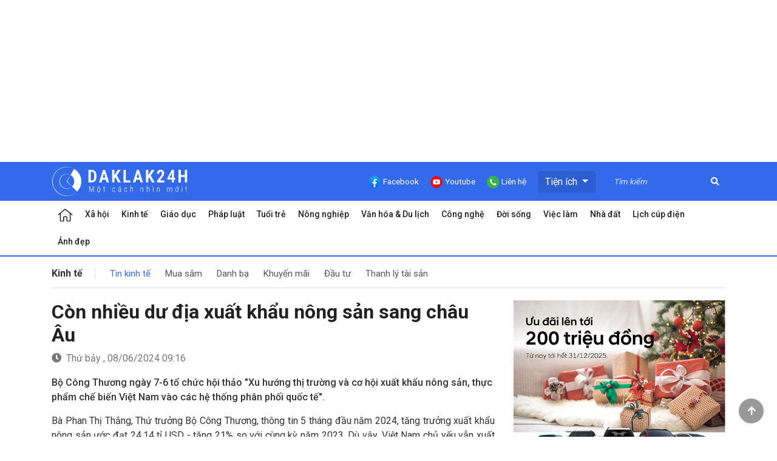

--- FILE ---
content_type: text/html; charset=utf-8
request_url: https://daklak24h.com.vn/tin-kinh-te/97058/con-nhieu-du-dia-xuat-khau-nong-san-sang-chau-au.html
body_size: 18852
content:
<!DOCTYPE html>
<html>
<head>
	<meta charset="utf-8" />
	<meta name="viewport" content="width=device-width, initial-scale=1.0" />
	<title>C&#xF2;n nhi&#x1EC1;u d&#x1B0; &#x111;&#x1ECB;a xu&#x1EA5;t kh&#x1EA9;u n&#xF4;ng s&#x1EA3;n sang ch&#xE2;u &#xC2;u</title>
	<meta name="description" content="B&#x1ED9; C&#xF4;ng Th&#x1B0;&#x1A1;ng ng&#xE0;y 7-6 t&#x1ED5; ch&#x1EE9;c h&#x1ED9;i th&#x1EA3;o &quot;Xu h&#x1B0;&#x1EDB;ng th&#x1ECB; tr&#x1B0;&#x1EDD;ng v&#xE0; c&#x1A1; h&#x1ED9;i xu&#x1EA5;t kh&#x1EA9;u n&#xF4;ng s&#x1EA3;n, th&#x1EF1;c ph&#x1EA9;m ch&#x1EBF; bi&#x1EBF;n Vi&#x1EC7;t Nam v&#xE0;o c&#xE1;c h&#x1EC7; th&#x1ED1;ng ph&#xE2;n ph&#x1ED1;i qu&#x1ED1;c t&#x1EBF;&quot;.&#xD;&#xA;" />
<meta name="keywords" content="N&#xF4;ng s&#x1EA3;n xu&#x1EA5;t sang Trung Qu&#x1ED1;c, B&#x1ED9; N&#xF4;ng nghi&#x1EC7;p, th&#xF4;ng quan, S&#x1EA7;u ri&#xEA;ng &#x110;&#x1EAF;k L&#x1EAF;k" />
<meta http-equiv="content-type" content="text/html;charset=UTF-8" />
<meta property="og:url" content="https://daklak24h.com.vn/tin-kinh-te/97058/con-nhieu-du-dia-xuat-khau-nong-san-sang-chau-au.html" />
<meta property="og:type" content="article" />
<meta property="og:title" content="C&#xF2;n nhi&#x1EC1;u d&#x1B0; &#x111;&#x1ECB;a xu&#x1EA5;t kh&#x1EA9;u n&#xF4;ng s&#x1EA3;n sang ch&#xE2;u &#xC2;u" />
<meta property="og:description" content="B&#x1ED9; C&#xF4;ng Th&#x1B0;&#x1A1;ng ng&#xE0;y 7-6 t&#x1ED5; ch&#x1EE9;c h&#x1ED9;i th&#x1EA3;o &quot;Xu h&#x1B0;&#x1EDB;ng th&#x1ECB; tr&#x1B0;&#x1EDD;ng v&#xE0; c&#x1A1; h&#x1ED9;i xu&#x1EA5;t kh&#x1EA9;u n&#xF4;ng s&#x1EA3;n, th&#x1EF1;c ph&#x1EA9;m ch&#x1EBF; bi&#x1EBF;n Vi&#x1EC7;t Nam v&#xE0;o c&#xE1;c h&#x1EC7; th&#x1ED1;ng ph&#xE2;n ph&#x1ED1;i qu&#x1ED1;c t&#x1EBF;&quot;.&#xD;&#xA;" />
<meta property="og:locale" content="vi-vn" />
<meta property="og:image" content="https://daklak24h.com.vn/images/news/2024/6/8//thumb250/6116993-thi-truong2.png" />


	<link rel="stylesheet" href="/lib/bootstrap/dist/css/bootstrap.css" />
	<link rel="stylesheet" href="/css/all.min.css" />
	<link rel="stylesheet" href="/lib/stellarnav/css/stellarnav.css" />
	<link rel="preconnect" href="https://fonts.googleapis.com">
	<link rel="preconnect" href="https://fonts.gstatic.com" crossorigin>
	<link href="https://fonts.googleapis.com/css2?family=Roboto:ital,wght@0,100;0,300;0,400;0,500;0,700;0,900;1,100;1,300;1,400;1,500;1,700;1,900&display=swap" rel="stylesheet">

	<link rel="stylesheet" href="/daklak24h/css/site.css" />
	<script src="/lib/jquery/dist/jquery-3.3.1.min.js"></script>
	<link rel="stylesheet" href="/lib/lightslider-master/src/css/lightslider.css" />
	<script src="/lib/lightslider-master/src/js/lightslider.js"></script>
	<link rel="stylesheet" href="/lib/FancyBox/jquery.fancybox.min.css" />

	<!-- Google tag (gtag.js) -->
	<script async src="https://www.googletagmanager.com/gtag/js?id=G-NJL9EDKXG1"></script>
	<script>
	  window.dataLayer = window.dataLayer || [];
	  function gtag(){dataLayer.push(arguments);}
	  gtag('js', new Date());

	  gtag('config', 'G-NJL9EDKXG1');
	</script>


</head>
<body>

	<div id="fb-root"></div>
	<script async defer crossorigin="anonymous" src="https://connect.facebook.net/vi_VN/sdk.js#xfbml=1&version=v21.0&appId=658974514856368"></script>

	

    <div id="mycookie" style="display:none;" data-cookie-string=".AspNet.Consent=yes; expires=Mon, 21 Dec 2026 22:27:55 GMT; path=/; secure; samesite=lax"></div>
    <script>
    document.cookie = document.getElementById("mycookie").dataset.cookieString;
        console.log(document.getElementById("mycookie").dataset.cookieString);
    </script>

	

<div class="TopAd">
  

<div class="notMobile ">
        <div class="Inside">
            <a target="_blank" href="/AdClick/Index/20?url=https%3A%2F%2Fhondaotodaklak.com.vn%2F">  </a>
            <iframe class="BannerIframe" src="/Iframe//Honda_Daklak_A01_1320_260/gwd_preview_Honda_daklak_A01_1320_260/index.html" width="100%" height="260" scrolling="no" marginwidth="0"
                    marginheight="0"
                    hspace="0"
                    vspace="0"
                    frameborder="0">
            </iframe>

        </div>
</div>





   
    
</div>

	<!--Header -->
	<header>


		<div class="container">
			<div class="row">
				<div class="col-lg-4 col-md-12">
					<a href="/" class="logo">
						<img src="/daklak24h/images/logo.svg" title="&#x110;&#x1EAF;k L&#x1EAF;k - Tin t&#x1EE9;c c&#x1EAD;p nh&#x1EAD;t v&#x1EC1; Dak Lak, Daklak24h - Tin t&#x1EE9;c t&#x1ED5;ng h&#x1EE3;p v&#x1EC1; &#x110;&#x1EAF;k L&#x1EAF;k" />
					</a>

				</div>
				<div class="col-lg-8 hidden-md">

					<ul class="list-inline listright">

						<li class="list-inline-item social-icon mr-3">
							<a href="https://www.facebook.com/daklak24hmedia/" target="_blank"><i class="mr-1"><img src="/daklak24h/images/facebook.png" /></i><span>Facebook</span></a>
						</li>

						<li class="list-inline-item social-icon mr-3">
							<a href="https://www.youtube.com/c/Daklak24hVn" target="_blank"><i class="mr-1"><img src="/daklak24h/images/youtube.png" /></i><span>Youtube</span></a>
						</li>
						<li class="list-inline-item social-icon mr-3">
							<a href="/lien-he.html"><i class="mr-1"><img src="/daklak24h/images/contact.png" /></i><span>Liên hệ</span></a>
						</li>
						<li class="list-inline-item social-icon mr-3">
							<div class="dropdown show">
								<a class="btn btn-secondary dropdown-toggle" href="#" role="button" id="dropdownMenuLink" data-toggle="dropdown" aria-haspopup="true" aria-expanded="false">
									Tiện ích
								</a>

								<div class="dropdown-menu" aria-labelledby="dropdownMenuLink">
									<a class="dropdown-item" href="/hoi-dap.html">Hỏi đáp</a>
									<a class="dropdown-item" href="/khao-sat.html">Khảo sát</a>
									<a class="dropdown-item" href="/video.html">Video</a>

								</div>
							</div>
						</li>
						<li class="list-inline-item">
							<form id="search-all" method="get" action="/Home/Search">
								<div class="search-form">
									<ul class="list-inline">
										<li class="list-inline-item">
											<input type="text" placeholder="Tìm kiếm" class="txtSearch" id="content-search-all" name="keyword" />
										</li>
										<li class="list-inline-item">
											<a onclick="SubmitSearch()" class="search"><i class="fa fa-search" aria-hidden="true"></i></a>
										</li>
									</ul>
								</div>
							</form>
						</li>
					</ul>
				</div>
			</div>
		</div>

	</header>

	<!--Menu-->
	<div id="MainMenu">
		<div class="container">
			<div class="row">
				<div class="col-12">
					<div class="stellarnav">

    <ul class="nav">

        <li><a href="/"><img src="/daklak24h/images/HouseIcon.svg" /></a>
        </li>

<li>
    <a href="/xa-hoi/">X&#xE3; h&#x1ED9;i</a>
    <ul>
                    <li><a href="/thoi-su/"><i></i>Th&#x1EDD;i s&#x1EF1;</a></li>
                    <li><a href="/su-kien-trong-tinh/"><i></i>S&#x1EF1; ki&#x1EC7;n trong T&#x1EC9;nh</a></li>
                    <li><a href="/phong-su-ky-su/"><i></i>Ph&#xF3;ng s&#x1EF1; - K&#xFD; s&#x1EF1;</a></li>
                    <li><a href="/bao-ve-nguoi-tieu-dung/"><i></i>B&#x1EA3;o v&#x1EC7; ng&#x1B0;&#x1EDD;i ti&#xEA;u d&#xF9;ng</a></li>
                    <li><a href="/tim-nguoi-than/"><i></i>T&#xEC;m ng&#x1B0;&#x1EDD;i th&#xE2;n</a></li>
    </ul>
</li>

<li>
    <a href="/kinh-te/">Kinh t&#x1EBF;</a>
    <ul>
                    <li><a href="/tin-kinh-te/"><i></i>Tin kinh t&#x1EBF;</a></li>
                    <li><a href="/mua-sam/"><i></i>Mua s&#x1EAF;m</a></li>
                    <li><a href="/danh-ba/"><i></i>Danh b&#x1EA1;</a></li>
                    <li><a href="/khuyen-mai/"><i></i>Khuy&#x1EBF;n m&#xE3;i</a></li>
                    <li><a href="/thanh-ly-tai-san/"><i></i>Thanh l&#xFD; t&#xE0;i s&#x1EA3;n</a></li>
                    <li><a href="/dau-tu/"><i></i>&#x110;&#x1EA7;u t&#x1B0;</a></li>
    </ul>
</li>

<li>
    <a href="/giao-duc/">Gi&#xE1;o d&#x1EE5;c</a>
    <ul>
                    <li><a href="/tin-giao-duc/"><i></i>Tin gi&#xE1;o d&#x1EE5;c</a></li>
                    <li><a href="/tuyen-sinh/"><i></i>Tuy&#x1EC3;n sinh</a></li>
                    <li><a href="/giang-duong/"><i></i>Gi&#x1EA3;ng &#x111;&#x1B0;&#x1EDD;ng</a></li>
    </ul>
</li>

<li>
    <a href="/phap-luat/">Ph&#xE1;p lu&#x1EAD;t</a>
    <ul>
                    <li><a href="/tin-phap-luat/"><i></i>Tin ph&#xE1;p lu&#x1EAD;t</a></li>
                    <li><a href="/tu-van-phap-luat/"><i></i>T&#x1B0; v&#x1EA5;n ph&#xE1;p lu&#x1EAD;t</a></li>
                    <li><a href="/hinh-su/"><i></i>H&#xEC;nh s&#x1EF1;</a></li>
    </ul>
</li>

<li>
    <a href="/tuoi-tre/">Tu&#x1ED5;i tr&#x1EBB;</a>
    <ul>
                    <li><a href="/tin-tuc/"><i></i>Tin t&#x1EE9;c</a></li>
                    <li><a href="/hoat-dong-doan/"><i></i>Ho&#x1EA1;t &#x111;&#x1ED9;ng &#x111;o&#xE0;n</a></li>
                    <li><a href="/loi-song/"><i></i>L&#x1ED1;i s&#x1ED1;ng</a></li>
                    <li><a href="/mua-he-xanh/"><i></i>M&#xF9;a h&#xE8; xanh</a></li>
    </ul>
</li>

<li>
    <a href="/nong-nghiep/">N&#xF4;ng nghi&#x1EC7;p</a>
    <ul>
                    <li><a href="/thoi-su-nong-nghiep/"><i></i>Th&#x1EDD;i s&#x1EF1; N&#xF4;ng nghi&#x1EC7;p</a></li>
                    <li><a href="/phat-minh-sang-che/"><i></i>Ph&#xE1;t minh s&#xE1;ng ch&#x1EBF;</a></li>
                    <li><a href="/ca-phe/"><i></i>C&#xE0; ph&#xEA;</a></li>
                    <li><a href="/guong-sang/"><i></i>G&#x1B0;&#x1A1;ng s&#xE1;ng</a></li>
    </ul>
</li>

<li>
    <a href="/van-hoa-du-lich/">V&#x103;n h&#xF3;a &amp; Du l&#x1ECB;ch</a>
    <ul>
                    <li><a href="/van-hoa/"><i></i>V&#x103;n h&#xF3;a</a></li>
                    <li><a href="/du-lich/"><i></i>Du l&#x1ECB;ch</a></li>
                    <li><a href="/am-thuc/"><i></i>&#x1EA8;m th&#x1EF1;c</a></li>
                    <li><a href="/danh-lam-thang-canh/"><i></i>Danh lam th&#x1EAF;ng c&#x1EA3;nh</a></li>
                    <li><a href="/nha-hang/"><i></i>Nh&#xE0; h&#xE0;ng</a></li>
                    <li><a href="/khach-san/"><i></i>Kh&#xE1;ch s&#x1EA1;n</a></li>
                    <li><a href="/nha-nghi/"><i></i>Nh&#xE0; ngh&#x1EC9;</a></li>
    </ul>
</li>

<li>
    <a href="/cong-nghe/">C&#xF4;ng ngh&#x1EC7;</a>
    <ul>
                    <li><a href="/cong-nghe-moi/"><i></i>C&#xF4;ng ngh&#x1EC7; m&#x1EDB;i</a></li>
                    <li><a href="/oto-xe-may/"><i></i>&#xD4;t&#xF4; - Xe m&#xE1;y</a></li>
                    <li><a href="/thiet-bi-di-dong/"><i></i>Thi&#x1EBF;t b&#x1ECB; di &#x111;&#x1ED9;ng</a></li>
                    <li><a href="/tin-cong-nghe/"><i></i>Tin c&#xF4;ng ngh&#x1EC7;</a></li>
    </ul>
</li>

<li>
    <a href="/doi-song/">&#x110;&#x1EDD;i s&#x1ED1;ng</a>
    <ul>
                    <li><a href="/suc-khoe/"><i></i>S&#x1EE9;c kh&#x1ECF;e</a></li>
                    <li><a href="/tinh-yeu-gioi-tinh/"><i></i>T&#xEC;nh y&#xEA;u - Gi&#x1EDB;i t&#xED;nh</a></li>
                    <li><a href="/lam-dep/"><i></i>L&#xE0;m &#x111;&#x1EB9;p</a></li>
                    <li><a href="/chuyen-ngoi-sao/"><i></i>Chuy&#x1EC7;n ng&#xF4;i sao</a></li>
    </ul>
</li>

<li>
    <a href="/viec-lam/">Vi&#x1EC7;c l&#xE0;m</a>
    <ul>
                    <li><a href="/tim-viec/"><i></i>T&#xEC;m vi&#x1EC7;c</a></li>
                    <li><a href="/tuyen-dung/"><i></i>Tuy&#x1EC3;n d&#x1EE5;ng</a></li>
    </ul>
</li>

<li>
    <a href="/nha-dat/">Nh&#xE0; &#x111;&#x1EA5;t</a>
    <ul>
                    <li><a href="/ban-nha/"><i></i>B&#xE1;n nh&#xE0;</a></li>
                    <li><a href="/ban-dat/"><i></i>B&#xE1;n &#x111;&#x1EA5;t</a></li>
                    <li><a href="/ban-hoac-cho-thue/"><i></i>B&#xE1;n ho&#x1EB7;c cho thu&#xEA;</a></li>
                    <li><a href="/bang-gia-dat/"><i></i>B&#x1EA3;ng gi&#xE1; &#x111;&#x1EA5;t</a></li>
                    <li><a href="/dat-vang-dak-lak/"><i></i>&#x110;&#x1EA5;t v&#xE0;ng &#x110;&#x1EAF;k L&#x1EAF;k</a></li>
    </ul>
</li>

                <li>
                    <a href="/lich-cup-dien/">L&#x1ECB;ch c&#xFA;p &#x111;i&#x1EC7;n</a>
                </li>
                <li>
                    <a href="/thu-vien-anh.html">&#x1EA2;nh &#x111;&#x1EB9;p</a>
                </li>


    </ul>
</div><!-- .stellarnav -->

				</div>
			</div>
		</div>

	</div>




	<!--Body -->
	<div class="MainContent">
		

    <div class="navigation ">
        <div class="container">
            <div class="row">
                <div class="col-md-12">
                    <ul class="list-inline nlist">
                        <li class="list-inline-item">
                            <a class="parent " href="/kinh-te">Kinh t&#x1EBF;</a>
                        </li>
                                <li class="list-inline-item">
                                    <a class="active" href="/tin-kinh-te">Tin kinh t&#x1EBF;</a>
                                </li>
                                <li class="list-inline-item">
                                    <a class="" href="/mua-sam">Mua s&#x1EAF;m</a>
                                </li>
                                <li class="list-inline-item">
                                    <a class="" href="/danh-ba">Danh b&#x1EA1;</a>
                                </li>
                                <li class="list-inline-item">
                                    <a class="" href="/khuyen-mai">Khuy&#x1EBF;n m&#xE3;i</a>
                                </li>
                                <li class="list-inline-item">
                                    <a class="" href="/dau-tu">&#x110;&#x1EA7;u t&#x1B0;</a>
                                </li>
                                <li class="list-inline-item">
                                    <a class="" href="/thanh-ly-tai-san">Thanh l&#xFD; t&#xE0;i s&#x1EA3;n</a>
                                </li>
                    </ul>
                </div>
            </div>
        </div>
    </div>
    <div class="container ContentDiv">
        <div class="row">
            <!--Col left-->
            <div class="col-lg-8 col-md-7 col-12">

                <div class="row PageDetail" id="ContentArticle">
                    <div class="col-md-12 article-body">
                        <div class="ContentArticle">
                            <h1 class="Title">C&#xF2;n nhi&#x1EC1;u d&#x1B0; &#x111;&#x1ECB;a xu&#x1EA5;t kh&#x1EA9;u n&#xF4;ng s&#x1EA3;n sang ch&#xE2;u &#xC2;u</h1>
                            <p class="date">
                                <i class="fa fa-clock mr-1"></i> Th&#x1EE9; b&#x1EA3;y , 08/06/2024 09:16
                            </p>
                        </div>
                    </div>


                    <div class="col-12">
                        <p class="ovv">
                            B&#x1ED9; C&#xF4;ng Th&#x1B0;&#x1A1;ng ng&#xE0;y 7-6 t&#x1ED5; ch&#x1EE9;c h&#x1ED9;i th&#x1EA3;o &quot;Xu h&#x1B0;&#x1EDB;ng th&#x1ECB; tr&#x1B0;&#x1EDD;ng v&#xE0; c&#x1A1; h&#x1ED9;i xu&#x1EA5;t kh&#x1EA9;u n&#xF4;ng s&#x1EA3;n, th&#x1EF1;c ph&#x1EA9;m ch&#x1EBF; bi&#x1EBF;n Vi&#x1EC7;t Nam v&#xE0;o c&#xE1;c h&#x1EC7; th&#x1ED1;ng ph&#xE2;n ph&#x1ED1;i qu&#x1ED1;c t&#x1EBF;&quot;.&#xD;&#xA;
                        </p>
                    </div>






                    <div class="col-md-12 full-text article-content">

                        <p style="text-align: justify;">
	<span style="font-size:14px;"><span style="font-family:verdana,geneva,sans-serif;">Bà Phan Thị Thắng, Thứ trưởng Bộ Công Thương, thông tin 5 tháng đầu năm 2024, tăng trưởng xuất khẩu nông sản ước đạt 24,14 tỉ USD - tăng 21% so với cùng kỳ năm 2023. Dù vậy, Việt Nam chủ yếu vẫn xuất hàng thô, hàm lượng chế biến thấp, chiếm 70% - 80% tổng kim ngạch xuất khẩu, nên giá trị và mức độ cạnh tranh không cao. Đây không phải là hướng đi bền vững và hiệu quả.</span></span></p>
<p style="text-align: justify;">
	<span style="font-size:14px;"><span style="font-family:verdana,geneva,sans-serif;">Theo ông Trần Ngọc Quân, Tham tán Thương mại Việt Nam tại Bỉ và châu Âu, dư địa để tăng thị phần cho nông sản Việt Nam ở những thị trường này là rất lớn. Trung bình mỗi năm châu Âu nhập khẩu hơn 160 tỉ USD các mặt hàng nông sản nhưng nông sản từ Việt Nam mới chỉ chiếm khoảng 4% số đó.&nbsp;</span></span></p>
<p style="text-align: justify;">
	<span style="font-size:14px;"><span style="font-family:verdana,geneva,sans-serif;">Tuy cơ hội rất lớn nhưng thị trường châu Âu đòi hỏi cao về chất lượng, an toàn vệ sinh thực phẩm, kiểm soát dư lượng thuốc bảo vệ thực vật... Để đẩy mạnh xuất khẩu nông sản, thực phẩm vào châu Âu, doanh nghiệp Việt Nam phải thường xuyên cập nhật thông tin thị trường, gia tăng khả năng đáp ứng tiêu chí về sản xuất, vận chuyển, tiêu dùng bền vững.&nbsp;</span></span></p>
<div>
	<p data-role="author" style="text-align: right;">
		<strong><span style="font-size:14px;"><span style="font-family:verdana,geneva,sans-serif;">P.An</span></span></strong></p>
	<p data-role="author" style="text-align: right;">
		<span style="color: rgb(0, 0, 0); font-family: Arial, Helvetica, sans-serif; font-size: 14px;">Bài viết gốc:&nbsp;</span><a href="https://nld.com.vn/con-nhieu-du-dia-xuat-khau-nong-san-sang-chau-au-196240607204019584.htm" target="_blank"><strong><span style="font-size:14px;"><span style="font-family:verdana,geneva,sans-serif;">https://nld.com.vn/con-nhieu-du-dia-xuat-khau-nong-san-sang-chau-au-196240607204019584.htm</span></span></strong></a></p>
</div>
<p>
	&nbsp;</p>



                            <p class="text-right source"><strong class="text-right">Theo B&#xE1;o Ng&#x1B0;&#x1EDD;i Lao &#x110;&#x1ED9;ng (www.nld.com.vn)</strong></p>



                    </div>

                    <div class="col-12">

                    </div>
                    <div class="col-12 mb-2">
                        <!-- In trang này -->
                        <div class="printDiv">
                            <ul class="list-inline text-right">
                                <li class="list-inline-item mr-3">
                                    <a onclick="printDiv('ContentArticle')" style="cursor:pointer"><i class="fa fa-print"></i> In trang này</a>
                                </li>
                                <li class="list-inline-item mr-3">
                                    <a onclick="emailCurrentPage()"><i class="fa fa-envelope" style="cursor:pointer"></i> Email</a>
                                </li>
                                <li class="list-inline-item">
                                    <a target="_blank" href="https://www.facebook.com/sharer/sharer.php?u=https://daklak24h.com.vn/tin-kinh-te/97058/con-nhieu-du-dia-xuat-khau-nong-san-sang-chau-au.html" class="fb-xfbml-parse-ignore"><i class="fab fa-facebook-f" style="cursor:pointer"></i> Chia sẻ</a>
                                </li>
                            </ul>
                        </div>
                        <div class="mt-3 mb-3">
                            <ul class="list-inline">
                                <li class="list-inline-item">
                                    <strong>Từ khóa:</strong>
                                </li>
                                    <li class="list-inline-item">
                                       
                                            <a class="tagItem" href="/Articles/Tag?Keyword=N%C3%B4ng%20s%E1%BA%A3n%20xu%E1%BA%A5t%20sang%20Trung%20Qu%E1%BB%91c">N&#xF4;ng s&#x1EA3;n xu&#x1EA5;t sang Trung Qu&#x1ED1;c</a>
                                        
                                    </li>
                                    <li class="list-inline-item">
                                       
                                            <a class="tagItem" href="/Articles/Tag?Keyword=%20B%E1%BB%99%20N%C3%B4ng%20nghi%E1%BB%87p"> B&#x1ED9; N&#xF4;ng nghi&#x1EC7;p</a>
                                        
                                    </li>
                                    <li class="list-inline-item">
                                       
                                            <a class="tagItem" href="/Articles/Tag?Keyword=%20th%C3%B4ng%20quan"> th&#xF4;ng quan</a>
                                        
                                    </li>
                                    <li class="list-inline-item">
                                       
                                            <a class="tagItem" href="/Articles/Tag?Keyword=%20S%E1%BA%A7u%20ri%C3%AAng%20%C4%90%E1%BA%AFk%20L%E1%BA%AFk"> S&#x1EA7;u ri&#xEA;ng &#x110;&#x1EAF;k L&#x1EAF;k</a>
                                        
                                    </li>
                            </ul>
                           
                        </div>
                    </div>


                    <div class="col-12 ">
                        <!--Banner-->
                    </div>

                    <div class="col-12">
                        <div class="CategoryItem Layout1">
                            <div class="CategoryTitle">
                                Các tin khác
                            </div>

                                <div class="CategoryItem Layout1">
                                    <div class="row">
                                            <div class="col-lg-3 col-md-4 col-6">
                                                <div class="FirstItem">
                                                    <div class="khungAnh img">
                                                        <a class=" khungAnhCrop" title="&#x110;&#x1EC1; xu&#x1EA5;t doanh thu tr&#xEA;n 3 t&#x1EC9; &#x111;&#x1ED3;ng m&#x1EDB;i b&#x1EAF;t bu&#x1ED9;c d&#xF9;ng ho&#xE1; &#x111;&#x1A1;n &#x111;i&#x1EC7;n t&#x1EED;" href="/tin-kinh-te/111773/de-xuat-doanh-thu-tren-3-ti-dong-moi-bat-buoc-dung-hoa-don-dien-tu.html">
                                                            <img src="/Home/ResizeImage?url=/CMS/Content/2025/12/21/ho-kinh-doanh.JPG&width=450" alt="&#x110;&#x1EC1; xu&#x1EA5;t doanh thu tr&#xEA;n 3 t&#x1EC9; &#x111;&#x1ED3;ng m&#x1EDB;i b&#x1EAF;t bu&#x1ED9;c d&#xF9;ng ho&#xE1; &#x111;&#x1A1;n &#x111;i&#x1EC7;n t&#x1EED;">
                                                        </a>
                                                    </div>

                                                    <p class="title">
                                                        <a title="&#x110;&#x1EC1; xu&#x1EA5;t doanh thu tr&#xEA;n 3 t&#x1EC9; &#x111;&#x1ED3;ng m&#x1EDB;i b&#x1EAF;t bu&#x1ED9;c d&#xF9;ng ho&#xE1; &#x111;&#x1A1;n &#x111;i&#x1EC7;n t&#x1EED;" href="/tin-kinh-te/111773/de-xuat-doanh-thu-tren-3-ti-dong-moi-bat-buoc-dung-hoa-don-dien-tu.html">
                                                            &#x110;&#x1EC1; xu&#x1EA5;t doanh thu tr&#xEA;n 3 t&#x1EC9; &#x111;&#x1ED3;ng m&#x1EDB;i b&#x1EAF;t bu&#x1ED9;c d&#xF9;ng ho&#xE1; &#x111;&#x1A1;n &#x111;i&#x1EC7;n t&#x1EED;
                                                        </a>
                                                    </p>
                                                    <span class="clearfix"></span>
                                                </div>
                                            </div>
                                            <div class="col-lg-3 col-md-4 col-6">
                                                <div class="FirstItem">
                                                    <div class="khungAnh img">
                                                        <a class=" khungAnhCrop" title="C&#xE1;c doanh nghi&#x1EC7;p c&#xF4;ng nghi&#x1EC7;p h&#x1ED7; tr&#x1EE3; &#x111;&#x1B0;&#x1EE3;c &#x1B0;u &#x111;&#xE3;i thu&#x1EBF; thu nh&#x1EAD;p doanh nghi&#x1EC7;p" href="/tin-kinh-te/111771/cac-doanh-nghiep-cong-nghiep-ho-tro-duoc-uu-dai-thue-thu-nhap-doanh-nghiep.html">
                                                            <img src="/Home/ResizeImage?url=/CMS/Content/2025/12/20/nop-thue.JPG&width=450" alt="C&#xE1;c doanh nghi&#x1EC7;p c&#xF4;ng nghi&#x1EC7;p h&#x1ED7; tr&#x1EE3; &#x111;&#x1B0;&#x1EE3;c &#x1B0;u &#x111;&#xE3;i thu&#x1EBF; thu nh&#x1EAD;p doanh nghi&#x1EC7;p">
                                                        </a>
                                                    </div>

                                                    <p class="title">
                                                        <a title="C&#xE1;c doanh nghi&#x1EC7;p c&#xF4;ng nghi&#x1EC7;p h&#x1ED7; tr&#x1EE3; &#x111;&#x1B0;&#x1EE3;c &#x1B0;u &#x111;&#xE3;i thu&#x1EBF; thu nh&#x1EAD;p doanh nghi&#x1EC7;p" href="/tin-kinh-te/111771/cac-doanh-nghiep-cong-nghiep-ho-tro-duoc-uu-dai-thue-thu-nhap-doanh-nghiep.html">
                                                            C&#xE1;c doanh nghi&#x1EC7;p c&#xF4;ng nghi&#x1EC7;p h&#x1ED7; tr&#x1EE3; &#x111;&#x1B0;&#x1EE3;c &#x1B0;u &#x111;&#xE3;i thu&#x1EBF; thu nh&#x1EAD;p doanh nghi&#x1EC7;p
                                                        </a>
                                                    </p>
                                                    <span class="clearfix"></span>
                                                </div>
                                            </div>
                                            <div class="col-lg-3 col-md-4 col-6">
                                                <div class="FirstItem">
                                                    <div class="khungAnh img">
                                                        <a class=" khungAnhCrop" title="Gi&#xE1; v&#xE0;ng h&#xF4;m nay 20-12: Ti&#x1EBF;p t&#x1EE5;c &#x111;&#xE0; t&#x103;ng" href="/tin-kinh-te/111762/gia-vang-hom-nay-20-12-tiep-tuc-da-tang.html">
                                                            <img src="/Home/ResizeImage?url=/CMS/Content/2025/12/20/gia-vang.JPG&width=450" alt="Gi&#xE1; v&#xE0;ng h&#xF4;m nay 20-12: Ti&#x1EBF;p t&#x1EE5;c &#x111;&#xE0; t&#x103;ng">
                                                        </a>
                                                    </div>

                                                    <p class="title">
                                                        <a title="Gi&#xE1; v&#xE0;ng h&#xF4;m nay 20-12: Ti&#x1EBF;p t&#x1EE5;c &#x111;&#xE0; t&#x103;ng" href="/tin-kinh-te/111762/gia-vang-hom-nay-20-12-tiep-tuc-da-tang.html">
                                                            Gi&#xE1; v&#xE0;ng h&#xF4;m nay 20-12: Ti&#x1EBF;p t&#x1EE5;c &#x111;&#xE0; t&#x103;ng
                                                        </a>
                                                    </p>
                                                    <span class="clearfix"></span>
                                                </div>
                                            </div>
                                            <div class="col-lg-3 col-md-4 col-6">
                                                <div class="FirstItem">
                                                    <div class="khungAnh img">
                                                        <a class=" khungAnhCrop" title="&#x110;&#x1B0;&#x1EDD;ng bay Bu&#xF4;n Ma Thu&#x1ED9;t &#x2013; Vinh khai th&#xE1;c tr&#x1EDF; l&#x1EA1;i t&#x1EEB; ng&#xE0;y 19/12/2025" href="/tin-kinh-te/111760/duong-bay-buon-ma-thuot-vinh-khai-thac-tro-lai-tu-ngay-19122025.html">
                                                            <img src="/Home/ResizeImage?url=/CMS/Content/2025/12/20/san-bay.jpg&width=450" alt="&#x110;&#x1B0;&#x1EDD;ng bay Bu&#xF4;n Ma Thu&#x1ED9;t &#x2013; Vinh khai th&#xE1;c tr&#x1EDF; l&#x1EA1;i t&#x1EEB; ng&#xE0;y 19/12/2025">
                                                        </a>
                                                    </div>

                                                    <p class="title">
                                                        <a title="&#x110;&#x1B0;&#x1EDD;ng bay Bu&#xF4;n Ma Thu&#x1ED9;t &#x2013; Vinh khai th&#xE1;c tr&#x1EDF; l&#x1EA1;i t&#x1EEB; ng&#xE0;y 19/12/2025" href="/tin-kinh-te/111760/duong-bay-buon-ma-thuot-vinh-khai-thac-tro-lai-tu-ngay-19122025.html">
                                                            &#x110;&#x1B0;&#x1EDD;ng bay Bu&#xF4;n Ma Thu&#x1ED9;t &#x2013; Vinh khai th&#xE1;c tr&#x1EDF; l&#x1EA1;i t&#x1EEB; ng&#xE0;y 19/12/2025
                                                        </a>
                                                    </p>
                                                    <span class="clearfix"></span>
                                                </div>
                                            </div>
                                    </div>


                                </div>
                        </div>
                    </div>


                    

                </div>






            </div>

            <!--Col right-->
            <div class="col-lg-4 col-md-5 col-12">
                        <div class="BannerItem mb-4">

                            
<div class=" ">
        <a target="_blank" href="/AdClick/Index/44?url=https%3A%2F%2Fdaklak24h.com.vn%2Foto-xe-may%2F111300%2Fhyundai-dak-lak-trien-khai-uu-dai-den-200-trieu-dong-trong-thang-12.html">
            <img src="/CMS/Content/Banner/Hyundai Daklak T12.jpg" title="Hyundai &#x110;&#x1EAF;k L&#x1EAF;k - &#x1AF;u &#x111;&#xE3;i 200 tri&#x1EC7;u" class="" />
          
        </a>
</div>






                        </div>
                        <div class="BannerItem mb-4">

                            
<div class=" ">
        <a target="_blank" href="/AdClick/Index/43?url=https%3A%2F%2Fbhv.com.vn%2F">
            <img src="/CMS/Content/Banner/BH Hung Vuong Daklak - C03-2.jpg" title="B&#x1EA3;o hi&#x1EC3;m H&#xF9;ng V&#x1B0;&#x1A1;ng &#x110;&#x1EAF;k L&#x1EAF;k" class="xsHide" />
                <img src="/CMS/Content/Banner/BH Hung Vuong Daklak - C03-2.jpg" title="B&#x1EA3;o hi&#x1EC3;m H&#xF9;ng V&#x1B0;&#x1A1;ng &#x110;&#x1EAF;k L&#x1EAF;k" class="xsShow" />
          
        </a>
</div>






                        </div>

                <div class="otherList">
                    <h4>Đọc nhiều nhất </h4>
                    <div class="CategoryItem ">
                            <div class="FirstItem">

                                <div class="khungAnh img">
                                    <a class=" khungAnhCrop" title="C&#xF4;ng ty TNHH Ph&#x1EE5; T&#xF9;ng &#xD4; t&#xF4; To&#xE0;n Th&#x1EAF;ng th&#xF4;ng b&#xE1;o tuy&#x1EC3;n d&#x1EE5;ng" href="/tuyen-dung/99135/cong-ty-tnhh-phu-tung-o-to-toan-thang-thong-bao-tuyen-dung.html">
                                        <img src="/Home/ResizeImage?url=/images/news/2024/8/21//thumb250/4140905-5.png&width=450" alt="C&#xF4;ng ty TNHH Ph&#x1EE5; T&#xF9;ng &#xD4; t&#xF4; To&#xE0;n Th&#x1EAF;ng th&#xF4;ng b&#xE1;o tuy&#x1EC3;n d&#x1EE5;ng">
                                    </a>
                                </div>

                                <p class="title">
                                    <a title="C&#xF4;ng ty TNHH Ph&#x1EE5; T&#xF9;ng &#xD4; t&#xF4; To&#xE0;n Th&#x1EAF;ng th&#xF4;ng b&#xE1;o tuy&#x1EC3;n d&#x1EE5;ng" href="/tuyen-dung/99135/cong-ty-tnhh-phu-tung-o-to-toan-thang-thong-bao-tuyen-dung.html">
                                        C&#xF4;ng ty TNHH Ph&#x1EE5; T&#xF9;ng &#xD4; t&#xF4; To&#xE0;n Th&#x1EAF;ng th&#xF4;ng b&#xE1;o tuy&#x1EC3;n d&#x1EE5;ng
                                    </a>
                                </p>

                            </div>


                            <div class="ListSecondaryLayout2">
                                    <div class="item">
                                        <div class="khungAnh img">
                                            <a class=" khungAnhCrop" title="B&#x1EA3;ng x&#x1EBF;p h&#x1EA1;ng huy ch&#x1B0;&#x1A1;ng SEA Games 33 t&#xED;nh &#x111;&#x1EBF;n ng&#xE0;y 19-12" href="/the-thao/111729/bang-xep-hang-huy-chuong-sea-games-33-tinh-den-ngay-19-12.html">
                                                <img src="/Home/ResizeImage?url=/CMS/Content/2025/12/19/nhan-huy-chuong.PNG&width=120" alt="B&#x1EA3;ng x&#x1EBF;p h&#x1EA1;ng huy ch&#x1B0;&#x1A1;ng SEA Games 33 t&#xED;nh &#x111;&#x1EBF;n ng&#xE0;y 19-12">
                                            </a>
                                        </div>

                                        <p class="title">
                                            <a title="B&#x1EA3;ng x&#x1EBF;p h&#x1EA1;ng huy ch&#x1B0;&#x1A1;ng SEA Games 33 t&#xED;nh &#x111;&#x1EBF;n ng&#xE0;y 19-12" href="/the-thao/111729/bang-xep-hang-huy-chuong-sea-games-33-tinh-den-ngay-19-12.html">
                                                B&#x1EA3;ng x&#x1EBF;p h&#x1EA1;ng huy ch&#x1B0;&#x1A1;ng SEA Games 33 t&#xED;nh &#x111;&#x1EBF;n ng&#xE0;y 19-12
                                            </a>
                                        </p>
                                        <span class="clearfix"></span>
                                    </div>
                                    <div class="item">
                                        <div class="khungAnh img">
                                            <a class=" khungAnhCrop" title="Hi&#x1EC7;u qu&#x1EA3; k&#xE9;p nh&#x1EDD; ch&#x1B0;&#x1A1;ng tr&#xEC;nh m&#x1EE5;c ti&#xEA;u qu&#x1ED1;c gia" href="/van-hoa/111601/hieu-qua-kep-nho-chuong-trinh-muc-tieu-quoc-gia.html">
                                                <img src="/Home/ResizeImage?url=/CMS/Content/2025/12/15/tho-cam.jpg&width=120" alt="Hi&#x1EC7;u qu&#x1EA3; k&#xE9;p nh&#x1EDD; ch&#x1B0;&#x1A1;ng tr&#xEC;nh m&#x1EE5;c ti&#xEA;u qu&#x1ED1;c gia">
                                            </a>
                                        </div>

                                        <p class="title">
                                            <a title="Hi&#x1EC7;u qu&#x1EA3; k&#xE9;p nh&#x1EDD; ch&#x1B0;&#x1A1;ng tr&#xEC;nh m&#x1EE5;c ti&#xEA;u qu&#x1ED1;c gia" href="/van-hoa/111601/hieu-qua-kep-nho-chuong-trinh-muc-tieu-quoc-gia.html">
                                                Hi&#x1EC7;u qu&#x1EA3; k&#xE9;p nh&#x1EDD; ch&#x1B0;&#x1A1;ng tr&#xEC;nh m&#x1EE5;c ti&#xEA;u qu&#x1ED1;c gia
                                            </a>
                                        </p>
                                        <span class="clearfix"></span>
                                    </div>
                                    <div class="item">
                                        <div class="khungAnh img">
                                            <a class=" khungAnhCrop" title="&#x110;&#x1EA9;y nhanh ti&#x1EBF;n &#x111;&#x1ED9; c&#xE1;c d&#x1EF1; &#xE1;n c&#x1EA3;i t&#x1EA1;o v&#x1EC9;a h&#xE8; ph&#x1B0;&#x1EDD;ng Bu&#xF4;n Ma Thu&#x1ED9;t, T&#xE2;n An" href="/tin-kinh-te/111620/day-nhanh-tien-do-cac-du-an-cai-tao-via-he-phuong-buon-ma-thuot-tan-an.html">
                                                <img src="/Home/ResizeImage?url=/CMS/Content/2025/12/15/sua-via-he.jpg&width=120" alt="&#x110;&#x1EA9;y nhanh ti&#x1EBF;n &#x111;&#x1ED9; c&#xE1;c d&#x1EF1; &#xE1;n c&#x1EA3;i t&#x1EA1;o v&#x1EC9;a h&#xE8; ph&#x1B0;&#x1EDD;ng Bu&#xF4;n Ma Thu&#x1ED9;t, T&#xE2;n An">
                                            </a>
                                        </div>

                                        <p class="title">
                                            <a title="&#x110;&#x1EA9;y nhanh ti&#x1EBF;n &#x111;&#x1ED9; c&#xE1;c d&#x1EF1; &#xE1;n c&#x1EA3;i t&#x1EA1;o v&#x1EC9;a h&#xE8; ph&#x1B0;&#x1EDD;ng Bu&#xF4;n Ma Thu&#x1ED9;t, T&#xE2;n An" href="/tin-kinh-te/111620/day-nhanh-tien-do-cac-du-an-cai-tao-via-he-phuong-buon-ma-thuot-tan-an.html">
                                                &#x110;&#x1EA9;y nhanh ti&#x1EBF;n &#x111;&#x1ED9; c&#xE1;c d&#x1EF1; &#xE1;n c&#x1EA3;i t&#x1EA1;o v&#x1EC9;a h&#xE8; ph&#x1B0;&#x1EDD;ng Bu&#xF4;n Ma Thu&#x1ED9;t, T&#xE2;n An
                                            </a>
                                        </p>
                                        <span class="clearfix"></span>
                                    </div>
                                    <div class="item">
                                        <div class="khungAnh img">
                                            <a class=" khungAnhCrop" title="Du l&#x1ECB;ch &quot;kh&#xF4;ng ti&#x1EC1;n m&#x1EB7;t&quot; s&#x1EBD; l&#xEA;n ng&#xF4;i" href="/du-lich/111628/du-lich-khong-tien-mat-se-len-ngoi.html">
                                                <img src="/Home/ResizeImage?url=/CMS/Content/2025/12/16/quet-ma-qr.PNG&width=120" alt="Du l&#x1ECB;ch &quot;kh&#xF4;ng ti&#x1EC1;n m&#x1EB7;t&quot; s&#x1EBD; l&#xEA;n ng&#xF4;i">
                                            </a>
                                        </div>

                                        <p class="title">
                                            <a title="Du l&#x1ECB;ch &quot;kh&#xF4;ng ti&#x1EC1;n m&#x1EB7;t&quot; s&#x1EBD; l&#xEA;n ng&#xF4;i" href="/du-lich/111628/du-lich-khong-tien-mat-se-len-ngoi.html">
                                                Du l&#x1ECB;ch &quot;kh&#xF4;ng ti&#x1EC1;n m&#x1EB7;t&quot; s&#x1EBD; l&#xEA;n ng&#xF4;i
                                            </a>
                                        </p>
                                        <span class="clearfix"></span>
                                    </div>
                                    <div class="item">
                                        <div class="khungAnh img">
                                            <a class=" khungAnhCrop" title="Xu h&#x1B0;&#x1EDB;ng chuy&#x1EC3;n &#x111;&#x1ED5;i sang xe m&#xE1;y &#x111;i&#x1EC7;n" href="/oto-xe-may/111653/xu-huong-chuyen-doi-sang-xe-may-dien.html">
                                                <img src="/Home/ResizeImage?url=/CMS/Content/2025/12/16/xe-may-dien.PNG&width=120" alt="Xu h&#x1B0;&#x1EDB;ng chuy&#x1EC3;n &#x111;&#x1ED5;i sang xe m&#xE1;y &#x111;i&#x1EC7;n">
                                            </a>
                                        </div>

                                        <p class="title">
                                            <a title="Xu h&#x1B0;&#x1EDB;ng chuy&#x1EC3;n &#x111;&#x1ED5;i sang xe m&#xE1;y &#x111;i&#x1EC7;n" href="/oto-xe-may/111653/xu-huong-chuyen-doi-sang-xe-may-dien.html">
                                                Xu h&#x1B0;&#x1EDB;ng chuy&#x1EC3;n &#x111;&#x1ED5;i sang xe m&#xE1;y &#x111;i&#x1EC7;n
                                            </a>
                                        </p>
                                        <span class="clearfix"></span>
                                    </div>
                                    <div class="item">
                                        <div class="khungAnh img">
                                            <a class=" khungAnhCrop" title="L&#x1ECB;ch t&#x1EA1;m ng&#x1EEB;ng cung c&#x1EA5;p &#x111;i&#x1EC7;n tr&#xEA;n &#x111;&#x1ECB;a b&#xE0;n T&#x1EC9;nh &#x110;&#x1EAF;k L&#x1EAF;k, trong th&#x1EDD;i gian t&#x1EEB; ng&#xE0;y 29/12 &#x111;&#x1EBF;n ng&#xE0;y 04/01/2025" href="/lich-cup-dien/111772/lich-tam-ngung-cung-cap-dien-tren-dia-ban-tinh-dak-lak-trong-thoi-gian-tu-ngay-2912-den-ngay-04012025.html">
                                                <img src="/Home/ResizeImage?url=/CMS/Content/2025/12/20/lich-cup-dien.jpg&width=120" alt="L&#x1ECB;ch t&#x1EA1;m ng&#x1EEB;ng cung c&#x1EA5;p &#x111;i&#x1EC7;n tr&#xEA;n &#x111;&#x1ECB;a b&#xE0;n T&#x1EC9;nh &#x110;&#x1EAF;k L&#x1EAF;k, trong th&#x1EDD;i gian t&#x1EEB; ng&#xE0;y 29/12 &#x111;&#x1EBF;n ng&#xE0;y 04/01/2025">
                                            </a>
                                        </div>

                                        <p class="title">
                                            <a title="L&#x1ECB;ch t&#x1EA1;m ng&#x1EEB;ng cung c&#x1EA5;p &#x111;i&#x1EC7;n tr&#xEA;n &#x111;&#x1ECB;a b&#xE0;n T&#x1EC9;nh &#x110;&#x1EAF;k L&#x1EAF;k, trong th&#x1EDD;i gian t&#x1EEB; ng&#xE0;y 29/12 &#x111;&#x1EBF;n ng&#xE0;y 04/01/2025" href="/lich-cup-dien/111772/lich-tam-ngung-cung-cap-dien-tren-dia-ban-tinh-dak-lak-trong-thoi-gian-tu-ngay-2912-den-ngay-04012025.html">
                                                L&#x1ECB;ch t&#x1EA1;m ng&#x1EEB;ng cung c&#x1EA5;p &#x111;i&#x1EC7;n tr&#xEA;n &#x111;&#x1ECB;a b&#xE0;n T&#x1EC9;nh &#x110;&#x1EAF;k L&#x1EAF;k, trong th&#x1EDD;i gian t&#x1EEB; ng&#xE0;y 29/12 &#x111;&#x1EBF;n ng&#xE0;y 04/01/2025
                                            </a>
                                        </p>
                                        <span class="clearfix"></span>
                                    </div>
                                    <div class="item">
                                        <div class="khungAnh img">
                                            <a class=" khungAnhCrop" title="C&#xE1;c m&#x1EAB;u m&#xE1;y b&#x1ED9; &#x111;&#xE0;m Motorola ch&#xED;nh h&#xE3;ng R Series t&#x1EA1;i th&#x1ECB; tr&#x1B0;&#x1EDD;ng Vi&#x1EC7;t Nam" href="/cong-nghe/111622/cac-mau-may-bo-dam-motorola-chinh-hang-r-series-tai-thi-truong-viet-nam.html">
                                                <img src="/Home/ResizeImage?url=/CMS/Content/2025/12/15/Cac-mau-may-bo-dam-Motorola-chinh-hang-R-Series-tai-thi-truong-Viet-Nam-cover (1).jpg&width=120" alt="C&#xE1;c m&#x1EAB;u m&#xE1;y b&#x1ED9; &#x111;&#xE0;m Motorola ch&#xED;nh h&#xE3;ng R Series t&#x1EA1;i th&#x1ECB; tr&#x1B0;&#x1EDD;ng Vi&#x1EC7;t Nam">
                                            </a>
                                        </div>

                                        <p class="title">
                                            <a title="C&#xE1;c m&#x1EAB;u m&#xE1;y b&#x1ED9; &#x111;&#xE0;m Motorola ch&#xED;nh h&#xE3;ng R Series t&#x1EA1;i th&#x1ECB; tr&#x1B0;&#x1EDD;ng Vi&#x1EC7;t Nam" href="/cong-nghe/111622/cac-mau-may-bo-dam-motorola-chinh-hang-r-series-tai-thi-truong-viet-nam.html">
                                                C&#xE1;c m&#x1EAB;u m&#xE1;y b&#x1ED9; &#x111;&#xE0;m Motorola ch&#xED;nh h&#xE3;ng R Series t&#x1EA1;i th&#x1ECB; tr&#x1B0;&#x1EDD;ng Vi&#x1EC7;t Nam
                                            </a>
                                        </p>
                                        <span class="clearfix"></span>
                                    </div>
                                    <div class="item">
                                        <div class="khungAnh img">
                                            <a class=" khungAnhCrop" title="Chung k&#x1EBF;t b&#xF3;ng &#x111;&#xE1; nam SEA Games 33: M&#xE0;n &#x111;&#x1ED1;i &#x111;&#x1EA7;u nhi&#x1EC1;u duy&#xEA;n n&#x1EE3;" href="/the-thao/111699/chung-ket-bong-da-nam-sea-games-33-man-doi-dau-nhieu-duyen-no.html">
                                                <img src="/Home/ResizeImage?url=/CMS/Content/2025/12/18/bong-da-nam-seagame.PNG&width=120" alt="Chung k&#x1EBF;t b&#xF3;ng &#x111;&#xE1; nam SEA Games 33: M&#xE0;n &#x111;&#x1ED1;i &#x111;&#x1EA7;u nhi&#x1EC1;u duy&#xEA;n n&#x1EE3;">
                                            </a>
                                        </div>

                                        <p class="title">
                                            <a title="Chung k&#x1EBF;t b&#xF3;ng &#x111;&#xE1; nam SEA Games 33: M&#xE0;n &#x111;&#x1ED1;i &#x111;&#x1EA7;u nhi&#x1EC1;u duy&#xEA;n n&#x1EE3;" href="/the-thao/111699/chung-ket-bong-da-nam-sea-games-33-man-doi-dau-nhieu-duyen-no.html">
                                                Chung k&#x1EBF;t b&#xF3;ng &#x111;&#xE1; nam SEA Games 33: M&#xE0;n &#x111;&#x1ED1;i &#x111;&#x1EA7;u nhi&#x1EC1;u duy&#xEA;n n&#x1EE3;
                                            </a>
                                        </p>
                                        <span class="clearfix"></span>
                                    </div>
                                    <div class="item">
                                        <div class="khungAnh img">
                                            <a class=" khungAnhCrop" title="B&#x1EA3;ng x&#x1EBF;p h&#x1EA1;ng huy ch&#x1B0;&#x1A1;ng SEA Games 33 t&#xED;nh &#x111;&#x1EBF;n ng&#xE0;y 20-12" href="/the-thao/111764/bang-xep-hang-huy-chuong-sea-games-33-tinh-den-ngay-20-12.html">
                                                <img src="/Home/ResizeImage?url=/CMS/Content/2025/12/20/nhan-huy-chuong.JPG&width=120" alt="B&#x1EA3;ng x&#x1EBF;p h&#x1EA1;ng huy ch&#x1B0;&#x1A1;ng SEA Games 33 t&#xED;nh &#x111;&#x1EBF;n ng&#xE0;y 20-12">
                                            </a>
                                        </div>

                                        <p class="title">
                                            <a title="B&#x1EA3;ng x&#x1EBF;p h&#x1EA1;ng huy ch&#x1B0;&#x1A1;ng SEA Games 33 t&#xED;nh &#x111;&#x1EBF;n ng&#xE0;y 20-12" href="/the-thao/111764/bang-xep-hang-huy-chuong-sea-games-33-tinh-den-ngay-20-12.html">
                                                B&#x1EA3;ng x&#x1EBF;p h&#x1EA1;ng huy ch&#x1B0;&#x1A1;ng SEA Games 33 t&#xED;nh &#x111;&#x1EBF;n ng&#xE0;y 20-12
                                            </a>
                                        </p>
                                        <span class="clearfix"></span>
                                    </div>

                            </div>
                    </div>

                </div>

                <!--Banner-->

                <!--Chuyên đề-->
                    <div class="otherList">
                             <h4>T&#x1EC9;nh &#x110;&#x1EAF;k L&#x1EAF;k </h4>
                   

                                <div class="ListSecondaryLayout2">
                                        <div class="item">
                                            <div class="khungAnh img">
                                                <a class=" khungAnhCrop" title="&#x110;&#x1EAF;k L&#x1EAF;k: 104 &#x111;i&#x1EC3;m &#x111;&#x103;ng k&#xFD; xe sau s&#xE1;p nh&#x1EAD;p" href="/xa-hoi/107749/dak-lak-104-diem-dang-ky-xe-sau-sap-nhap.html">
                                                    <img src="/Home/ResizeImage?url=/CMS/Content/2025/7/2/bang-thong-bao.jpg&width=120" alt="&#x110;&#x1EAF;k L&#x1EAF;k: 104 &#x111;i&#x1EC3;m &#x111;&#x103;ng k&#xFD; xe sau s&#xE1;p nh&#x1EAD;p">
                                                </a>
                                            </div>

                                            <p class="title">
                                                <a title="&#x110;&#x1EAF;k L&#x1EAF;k: 104 &#x111;i&#x1EC3;m &#x111;&#x103;ng k&#xFD; xe sau s&#xE1;p nh&#x1EAD;p" href="/xa-hoi/107749/dak-lak-104-diem-dang-ky-xe-sau-sap-nhap.html">
                                                    &#x110;&#x1EAF;k L&#x1EAF;k: 104 &#x111;i&#x1EC3;m &#x111;&#x103;ng k&#xFD; xe sau s&#xE1;p nh&#x1EAD;p
                                                </a>
                                            </p>
                                            <span class="clearfix"></span>
                                        </div>
                                        <div class="item">
                                            <div class="khungAnh img">
                                                <a class=" khungAnhCrop" title="Danh s&#xE1;ch 33 Ch&#x1EE7; t&#x1ECB;ch &#x1EE6;y ban MTTQ Vi&#x1EC7;t Nam t&#x1EC9;nh, th&#xE0;nh sau s&#xE1;p nh&#x1EAD;p" href="/xa-hoi/107731/danh-sach-33-chu-tich-uy-ban-mttq-viet-nam-tinh-thanh-sau-sap-nhap.html">
                                                    <img src="/Home/ResizeImage?url=/CMS/Content/2025/7/1/nguyen-phuoc-loc.png&width=120" alt="Danh s&#xE1;ch 33 Ch&#x1EE7; t&#x1ECB;ch &#x1EE6;y ban MTTQ Vi&#x1EC7;t Nam t&#x1EC9;nh, th&#xE0;nh sau s&#xE1;p nh&#x1EAD;p">
                                                </a>
                                            </div>

                                            <p class="title">
                                                <a title="Danh s&#xE1;ch 33 Ch&#x1EE7; t&#x1ECB;ch &#x1EE6;y ban MTTQ Vi&#x1EC7;t Nam t&#x1EC9;nh, th&#xE0;nh sau s&#xE1;p nh&#x1EAD;p" href="/xa-hoi/107731/danh-sach-33-chu-tich-uy-ban-mttq-viet-nam-tinh-thanh-sau-sap-nhap.html">
                                                    Danh s&#xE1;ch 33 Ch&#x1EE7; t&#x1ECB;ch &#x1EE6;y ban MTTQ Vi&#x1EC7;t Nam t&#x1EC9;nh, th&#xE0;nh sau s&#xE1;p nh&#x1EAD;p
                                                </a>
                                            </p>
                                            <span class="clearfix"></span>
                                        </div>
                                        <div class="item">
                                            <div class="khungAnh img">
                                                <a class=" khungAnhCrop" title="Tr&#x1EE5; s&#x1EDF; x&#xE3;, ph&#x1B0;&#x1EDD;ng sau s&#x1EAF;p x&#x1EBF;p c&#x1EE7;a t&#x1EC9;nh &#x110;&#x1EAF;k L&#x1EAF;k v&#xE0; Ph&#xFA; Y&#xEA;n c&#x169;" href="/su-kien-trong-tinh/107768/tru-so-xa-phuong-sau-sap-xep-cua-tinh-dak-lak-va-phu-yen-cu.html">
                                                    <img src="/Home/ResizeImage?url=/CMS/Content/2025/7/1/Daklak-PhuYen.jpg&width=120" alt="Tr&#x1EE5; s&#x1EDF; x&#xE3;, ph&#x1B0;&#x1EDD;ng sau s&#x1EAF;p x&#x1EBF;p c&#x1EE7;a t&#x1EC9;nh &#x110;&#x1EAF;k L&#x1EAF;k v&#xE0; Ph&#xFA; Y&#xEA;n c&#x169;">
                                                </a>
                                            </div>

                                            <p class="title">
                                                <a title="Tr&#x1EE5; s&#x1EDF; x&#xE3;, ph&#x1B0;&#x1EDD;ng sau s&#x1EAF;p x&#x1EBF;p c&#x1EE7;a t&#x1EC9;nh &#x110;&#x1EAF;k L&#x1EAF;k v&#xE0; Ph&#xFA; Y&#xEA;n c&#x169;" href="/su-kien-trong-tinh/107768/tru-so-xa-phuong-sau-sap-xep-cua-tinh-dak-lak-va-phu-yen-cu.html">
                                                    Tr&#x1EE5; s&#x1EDF; x&#xE3;, ph&#x1B0;&#x1EDD;ng sau s&#x1EAF;p x&#x1EBF;p c&#x1EE7;a t&#x1EC9;nh &#x110;&#x1EAF;k L&#x1EAF;k v&#xE0; Ph&#xFA; Y&#xEA;n c&#x169;
                                                </a>
                                            </p>
                                            <span class="clearfix"></span>
                                        </div>
                                        <div class="item">
                                            <div class="khungAnh img">
                                                <a class=" khungAnhCrop" title="&#x110;&#x1EAF;k L&#x1EAF;k c&#xF4;ng b&#x1ED1; ngh&#x1ECB; quy&#x1EBF;t, quy&#x1EBF;t &#x111;&#x1ECB;nh c&#x1EE7;a Trung &#x1B0;&#x1A1;ng v&#xE0; &#x111;&#x1ECB;a ph&#x1B0;&#x1A1;ng v&#x1EC1; h&#x1EE3;p nh&#x1EA5;t, s&#xE1;p nh&#x1EAD;p &#x111;&#x1A1;n v&#x1ECB; h&#xE0;nh ch&#xED;nh c&#xE1;c c&#x1EA5;p" href="/xa-hoi/107767/dak-lak-cong-bo-nghi-quyet-quyet-dinh-cua-trung-uong-va-dia-phuong-ve-hop-nhat-sap-nhap-don-vi-hanh-chinh-cac-cap.html">
                                                    <img src="/Home/ResizeImage?url=/CMS/Content/2025/7/3/bo-nhiem-can-bo.jpg&width=120" alt="&#x110;&#x1EAF;k L&#x1EAF;k c&#xF4;ng b&#x1ED1; ngh&#x1ECB; quy&#x1EBF;t, quy&#x1EBF;t &#x111;&#x1ECB;nh c&#x1EE7;a Trung &#x1B0;&#x1A1;ng v&#xE0; &#x111;&#x1ECB;a ph&#x1B0;&#x1A1;ng v&#x1EC1; h&#x1EE3;p nh&#x1EA5;t, s&#xE1;p nh&#x1EAD;p &#x111;&#x1A1;n v&#x1ECB; h&#xE0;nh ch&#xED;nh c&#xE1;c c&#x1EA5;p">
                                                </a>
                                            </div>

                                            <p class="title">
                                                <a title="&#x110;&#x1EAF;k L&#x1EAF;k c&#xF4;ng b&#x1ED1; ngh&#x1ECB; quy&#x1EBF;t, quy&#x1EBF;t &#x111;&#x1ECB;nh c&#x1EE7;a Trung &#x1B0;&#x1A1;ng v&#xE0; &#x111;&#x1ECB;a ph&#x1B0;&#x1A1;ng v&#x1EC1; h&#x1EE3;p nh&#x1EA5;t, s&#xE1;p nh&#x1EAD;p &#x111;&#x1A1;n v&#x1ECB; h&#xE0;nh ch&#xED;nh c&#xE1;c c&#x1EA5;p" href="/xa-hoi/107767/dak-lak-cong-bo-nghi-quyet-quyet-dinh-cua-trung-uong-va-dia-phuong-ve-hop-nhat-sap-nhap-don-vi-hanh-chinh-cac-cap.html">
                                                    &#x110;&#x1EAF;k L&#x1EAF;k c&#xF4;ng b&#x1ED1; ngh&#x1ECB; quy&#x1EBF;t, quy&#x1EBF;t &#x111;&#x1ECB;nh c&#x1EE7;a Trung &#x1B0;&#x1A1;ng v&#xE0; &#x111;&#x1ECB;a ph&#x1B0;&#x1A1;ng v&#x1EC1; h&#x1EE3;p nh&#x1EA5;t, s&#xE1;p nh&#x1EAD;p &#x111;&#x1A1;n v&#x1ECB; h&#xE0;nh ch&#xED;nh c&#xE1;c c&#x1EA5;p
                                                </a>
                                            </p>
                                            <span class="clearfix"></span>
                                        </div>
                                </div>
                        </div>                    

            </div>
        </div>

        <div class="row highlight">
            <div class="col-12 listAdver">
                <hr />
                <ul id="Features-Slide" class="gallery list-unstyled cS-hidden">
                        <li>
                            <div class="item">
                                <div class="img">
                                    <div class="khungAnh ">
                                        <a title="S&#x1EB5;n s&#xE0;ng ch&#xE1;y h&#x1EBF;t m&#xEC;nh c&#xF9;ng SEA Games 33 &#x2014; M&#xE1;y chi&#x1EBF;u Qu&#x1ED1;c Trung &#x111;&#x1ED3;ng h&#xE0;nh c&#xF9;ng b&#x1EA1;n!" class="khungAnhCrop" href="/the-thao/111238/san-sang-chay-het-minh-cung-sea-games-33-may-chieu-quoc-trung-dong-hanh-cung-ban.html">
                                            <img src="/Home/ResizeImage?url=/CMS/Content/Banner/seagames 2025.png&width=150" title="S&#x1EB5;n s&#xE0;ng ch&#xE1;y h&#x1EBF;t m&#xEC;nh c&#xF9;ng SEA Games 33 &#x2014; M&#xE1;y chi&#x1EBF;u Qu&#x1ED1;c Trung &#x111;&#x1ED3;ng h&#xE0;nh c&#xF9;ng b&#x1EA1;n!" />
                                        </a>
                                    </div>
                                </div>


                                <p class="title">
                                    <a title="S&#x1EB5;n s&#xE0;ng ch&#xE1;y h&#x1EBF;t m&#xEC;nh c&#xF9;ng SEA Games 33 &#x2014; M&#xE1;y chi&#x1EBF;u Qu&#x1ED1;c Trung &#x111;&#x1ED3;ng h&#xE0;nh c&#xF9;ng b&#x1EA1;n!" href="/the-thao/111238/san-sang-chay-het-minh-cung-sea-games-33-may-chieu-quoc-trung-dong-hanh-cung-ban.html">
                                        S&#x1EB5;n s&#xE0;ng ch&#xE1;y h&#x1EBF;t m&#xEC;nh c&#xF9;ng SEA Games 33 &#x2014; M&#xE1;y chi&#x1EBF;u Qu&#x1ED1;c Trung...

                                    </a>
                                </p>
                                <span class="clearfix"></span>
                            </div>

                        </li>
                        <li>
                            <div class="item">
                                <div class="img">
                                    <div class="khungAnh ">
                                        <a title="KH&#xC1;CH H&#xC0;NG H&#xC1;O H&#x1EE8;C TR&#x1EA2;I NGHI&#x1EC6;M HYUNDAI T&#x1EA0;I KR&#xD4;NG N&#x102;NG" class="khungAnhCrop" href="/oto-xe-may/110507/khach-hang-hao-huc-trai-nghiem-hyundai-tai-krong-nang.html">
                                            <img src="/Home/ResizeImage?url=/CMS/Content/2025/10/29/Lai thu.JPG&width=150" title="KH&#xC1;CH H&#xC0;NG H&#xC1;O H&#x1EE8;C TR&#x1EA2;I NGHI&#x1EC6;M HYUNDAI T&#x1EA0;I KR&#xD4;NG N&#x102;NG" />
                                        </a>
                                    </div>
                                </div>


                                <p class="title">
                                    <a title="KH&#xC1;CH H&#xC0;NG H&#xC1;O H&#x1EE8;C TR&#x1EA2;I NGHI&#x1EC6;M HYUNDAI T&#x1EA0;I KR&#xD4;NG N&#x102;NG" href="/oto-xe-may/110507/khach-hang-hao-huc-trai-nghiem-hyundai-tai-krong-nang.html">
                                        KH&#xC1;CH H&#xC0;NG H&#xC1;O H&#x1EE8;C TR&#x1EA2;I NGHI&#x1EC6;M HYUNDAI T&#x1EA0;I KR&#xD4;NG N&#x102;NG

                                    </a>
                                </p>
                                <span class="clearfix"></span>
                            </div>

                        </li>
                        <li>
                            <div class="item">
                                <div class="img">
                                    <div class="khungAnh ">
                                        <a title="V&#x1EEF;a x&#xE2;y tr&#xE1;t cao c&#x1EA5;p - N&#xE2;ng t&#x1EA7;m ch&#x1EA5;t l&#x1B0;&#x1EE3;ng c&#xF4;ng tr&#xEC;nh Vi&#x1EC7;t Nam" class="khungAnhCrop" href="/tin-kinh-te/109843/vua-xay-trat-cao-cap-nang-tam-chat-luong-cong-trinh-viet-nam.html">
                                            <img src="/Home/ResizeImage?url=/CMS/Content/2025/9/30/thuong-hieu.PNG&width=150" title="V&#x1EEF;a x&#xE2;y tr&#xE1;t cao c&#x1EA5;p - N&#xE2;ng t&#x1EA7;m ch&#x1EA5;t l&#x1B0;&#x1EE3;ng c&#xF4;ng tr&#xEC;nh Vi&#x1EC7;t Nam" />
                                        </a>
                                    </div>
                                </div>


                                <p class="title">
                                    <a title="V&#x1EEF;a x&#xE2;y tr&#xE1;t cao c&#x1EA5;p - N&#xE2;ng t&#x1EA7;m ch&#x1EA5;t l&#x1B0;&#x1EE3;ng c&#xF4;ng tr&#xEC;nh Vi&#x1EC7;t Nam" href="/tin-kinh-te/109843/vua-xay-trat-cao-cap-nang-tam-chat-luong-cong-trinh-viet-nam.html">
                                        V&#x1EEF;a x&#xE2;y tr&#xE1;t cao c&#x1EA5;p - N&#xE2;ng t&#x1EA7;m ch&#x1EA5;t l&#x1B0;&#x1EE3;ng c&#xF4;ng tr&#xEC;nh Vi&#x1EC7;t Nam

                                    </a>
                                </p>
                                <span class="clearfix"></span>
                            </div>

                        </li>
                        <li>
                            <div class="item">
                                <div class="img">
                                    <div class="khungAnh ">
                                        <a title="SI&#xCA;U PH&#x1EA8;M CASIO A257 &#x2013; B&#x1EC0;N B&#x1EC8; V&#xC0; &#x110;&#x1EB2;NG C&#x1EA4;P" class="khungAnhCrop" href="/mua-sam/109472/sieu-pham-casio-a257-ben-bi-va-dang-cap.html">
                                            <img src="/Home/ResizeImage?url=/CMS/Content/2025/9/12/Casio-0.jpg&width=150" title="SI&#xCA;U PH&#x1EA8;M CASIO A257 &#x2013; B&#x1EC0;N B&#x1EC8; V&#xC0; &#x110;&#x1EB2;NG C&#x1EA4;P" />
                                        </a>
                                    </div>
                                </div>


                                <p class="title">
                                    <a title="SI&#xCA;U PH&#x1EA8;M CASIO A257 &#x2013; B&#x1EC0;N B&#x1EC8; V&#xC0; &#x110;&#x1EB2;NG C&#x1EA4;P" href="/mua-sam/109472/sieu-pham-casio-a257-ben-bi-va-dang-cap.html">
                                        SI&#xCA;U PH&#x1EA8;M CASIO A257 &#x2013; B&#x1EC0;N B&#x1EC8; V&#xC0; &#x110;&#x1EB2;NG C&#x1EA4;P

                                    </a>
                                </p>
                                <span class="clearfix"></span>
                            </div>

                        </li>
                        <li>
                            <div class="item">
                                <div class="img">
                                    <div class="khungAnh ">
                                        <a title="B&#x1EA3;o hi&#x1EC3;m H&#xF9;ng V&#x1B0;&#x1A1;ng ch&#xED;nh th&#x1EE9;c Khai tr&#x1B0;&#x1A1;ng V&#x103;n ph&#xF2;ng t&#x1EA1;i &#x110;&#x1EAF;k L&#x1EAF;k - 17 N&#x103;m &#x111;&#x1ED3;ng h&#xE0;nh, V&#xEC; Cu&#x1ED9;c S&#x1ED1;ng H&#x1B0;ng V&#x1B0;&#x1EE3;ng" class="khungAnhCrop" href="/tin-kinh-te/109362/bao-hiem-hung-vuong-chinh-thuc-khai-truong-van-phong-tai-dak-lak-17-nam-dong-hanh-vi-cuoc-song-hung-vuong.html">
                                            <img src="/Home/ResizeImage?url=/CMS/Content/2025/9/9/Bao-hiem-hung-vuong-daklak-1.jpg&width=150" title="B&#x1EA3;o hi&#x1EC3;m H&#xF9;ng V&#x1B0;&#x1A1;ng ch&#xED;nh th&#x1EE9;c Khai tr&#x1B0;&#x1A1;ng V&#x103;n ph&#xF2;ng t&#x1EA1;i &#x110;&#x1EAF;k L&#x1EAF;k - 17 N&#x103;m &#x111;&#x1ED3;ng h&#xE0;nh, V&#xEC; Cu&#x1ED9;c S&#x1ED1;ng H&#x1B0;ng V&#x1B0;&#x1EE3;ng" />
                                        </a>
                                    </div>
                                </div>


                                <p class="title">
                                    <a title="B&#x1EA3;o hi&#x1EC3;m H&#xF9;ng V&#x1B0;&#x1A1;ng ch&#xED;nh th&#x1EE9;c Khai tr&#x1B0;&#x1A1;ng V&#x103;n ph&#xF2;ng t&#x1EA1;i &#x110;&#x1EAF;k L&#x1EAF;k - 17 N&#x103;m &#x111;&#x1ED3;ng h&#xE0;nh, V&#xEC; Cu&#x1ED9;c S&#x1ED1;ng H&#x1B0;ng V&#x1B0;&#x1EE3;ng" href="/tin-kinh-te/109362/bao-hiem-hung-vuong-chinh-thuc-khai-truong-van-phong-tai-dak-lak-17-nam-dong-hanh-vi-cuoc-song-hung-vuong.html">
                                        B&#x1EA3;o hi&#x1EC3;m H&#xF9;ng V&#x1B0;&#x1A1;ng ch&#xED;nh th&#x1EE9;c Khai tr&#x1B0;&#x1A1;ng V&#x103;n ph&#xF2;ng t&#x1EA1;i &#x110;&#x1EAF;k L&#x1EAF;k...

                                    </a>
                                </p>
                                <span class="clearfix"></span>
                            </div>

                        </li>
                        <li>
                            <div class="item">
                                <div class="img">
                                    <div class="khungAnh ">
                                        <a title="Chi nh&#xE1;nh C&#xF4;ng ty TNHH Ki&#x1EC3;m to&#xE1;n v&#xE0; T&#x1B0; V&#x1EA5;n T&#xED;n Vi&#x1EC7;t t&#x1EA1;i &#x110;&#x1EAF;k L&#x1EAF;k - &#x110;&#x1ED3;ng h&#xE0;nh ph&#xE1;t tri&#x1EC3;n c&#xF9;ng doanh nghi&#x1EC7;p T&#xE2;y Nguy&#xEA;n" class="khungAnhCrop" href="/xa-hoi/106503/chi-nhanh-cong-ty-tnhh-kiem-toan-va-tu-van-tin-viet-tai-dak-lak-dong-hanh-phat-trien-cung-doanh-nghiep-tay-nguyen.html">
                                            <img src="/Home/ResizeImage?url=/CMS/Content/2025/5/19/kiem-toan-tin-viet-daklak-02.jpg&width=150" title="Chi nh&#xE1;nh C&#xF4;ng ty TNHH Ki&#x1EC3;m to&#xE1;n v&#xE0; T&#x1B0; V&#x1EA5;n T&#xED;n Vi&#x1EC7;t t&#x1EA1;i &#x110;&#x1EAF;k L&#x1EAF;k - &#x110;&#x1ED3;ng h&#xE0;nh ph&#xE1;t tri&#x1EC3;n c&#xF9;ng doanh nghi&#x1EC7;p T&#xE2;y Nguy&#xEA;n" />
                                        </a>
                                    </div>
                                </div>


                                <p class="title">
                                    <a title="Chi nh&#xE1;nh C&#xF4;ng ty TNHH Ki&#x1EC3;m to&#xE1;n v&#xE0; T&#x1B0; V&#x1EA5;n T&#xED;n Vi&#x1EC7;t t&#x1EA1;i &#x110;&#x1EAF;k L&#x1EAF;k - &#x110;&#x1ED3;ng h&#xE0;nh ph&#xE1;t tri&#x1EC3;n c&#xF9;ng doanh nghi&#x1EC7;p T&#xE2;y Nguy&#xEA;n" href="/xa-hoi/106503/chi-nhanh-cong-ty-tnhh-kiem-toan-va-tu-van-tin-viet-tai-dak-lak-dong-hanh-phat-trien-cung-doanh-nghiep-tay-nguyen.html">
                                        Chi nh&#xE1;nh C&#xF4;ng ty TNHH Ki&#x1EC3;m to&#xE1;n v&#xE0; T&#x1B0; V&#x1EA5;n T&#xED;n Vi&#x1EC7;t t&#x1EA1;i &#x110;&#x1EAF;k L&#x1EAF;k...

                                    </a>
                                </p>
                                <span class="clearfix"></span>
                            </div>

                        </li>
                        <li>
                            <div class="item">
                                <div class="img">
                                    <div class="khungAnh ">
                                        <a title="CDP gi&#xFA;p x&#xE2;y d&#x1EF1;ng Customer 360&#xB0; nh&#x1B0; th&#x1EBF; n&#xE0;o?" class="khungAnhCrop" href="/cong-nghe/104964/cdp-giup-xay-dung-customer-360-nhu-the-nao.html">
                                            <img src="/Home/ResizeImage?url=/CMS/Content/2025/3/25/CDP.JPG&width=150" title="CDP gi&#xFA;p x&#xE2;y d&#x1EF1;ng Customer 360&#xB0; nh&#x1B0; th&#x1EBF; n&#xE0;o?" />
                                        </a>
                                    </div>
                                </div>


                                <p class="title">
                                    <a title="CDP gi&#xFA;p x&#xE2;y d&#x1EF1;ng Customer 360&#xB0; nh&#x1B0; th&#x1EBF; n&#xE0;o?" href="/cong-nghe/104964/cdp-giup-xay-dung-customer-360-nhu-the-nao.html">
                                        CDP gi&#xFA;p x&#xE2;y d&#x1EF1;ng Customer 360&#xB0; nh&#x1B0; th&#x1EBF; n&#xE0;o?

                                    </a>
                                </p>
                                <span class="clearfix"></span>
                            </div>

                        </li>
                </ul>
                <hr />
            </div>


        </div>
    </div>


<script async defer crossorigin="anonymous" src="https://connect.facebook.net/vi_VN/sdk.js#xfbml=1&version=v5.0&appId=1511988695606372&autoLogAppEvents=1"></script>

<script>
    $(document).ready(function () {
        $(".viewFile").click(function () {
            var url = $(this).attr("val");
            $(".myFrame").attr("src", "/pdfjs/web/viewer.html?file=" + url);
            $(".myFrame").show();
        })


        $('.article-content img').each(function (index, value) {
            var src = $(this).attr("src");
            $(this).attr("data-fancybox", "gallery_dt");
            $(this).attr("href", src);
        });




    })

    function printDiv(divName) {
        var printContents = document.getElementById(divName).innerHTML;
        var w = window.innerWidth;

        var myWindow = window.open("", "popup", "width=" + w + ",height=600,scrollbars=yes,resizable=yes," +
            "toolbar=no,directories=no,location=no,menubar=no,status=no,left=250px,top=80px");
        var doc = myWindow.document;
        doc.open();
        doc.write("<!DOCTYPE html PUBLIC \"-//W3C//DTD XHTML 1.0 Transitional//EN\" \"http://www.w3.org/TR/xhtml1/DTD/xhtml1-transitional.dtd\">");
        doc.write("<html>");
        doc.write("<body>");
        doc.write(printContents);
        doc.write("</body>");
        doc.write("</html>");
        myWindow.focus();
        myWindow.print();
        myWindow.close();
    }

    function emailCurrentPage() {
        window.location.href = "mailto:?subject=" + document.title + "&body=" + escape(window.location.href);
    }
</script>

	</div>

	<!--Footer -->
	<div class="Footer_wr">

        <footer>
            <!--copyright -->
            <div class="copyright">

                <div class="container">
                    <div class="row">
                        <div class="col-lg-8 col-md-12 col-12">
                         
                            <h4>CƠ QUAN CHỦ QUẢN: C&Ocirc;NG TY TNHH TRUYỀN TH&Ocirc;NG ĐẮK LẮK 24H</h4>

<p>Địa chỉ: 73 Ybih Aleo - Phường Bu&ocirc;n Ma Thuột - tỉnh Đắk Lắk</p>

<p>Điện thoại: (0262)3.959.333 - 3.959.334 - 3.959.332 - Hotline: 0942.06.6000</p>

<p>Email: info@daklak24h.vn - Zalo: 0917.975.379 (H&agrave; Aki)</p>

<p>Giấy ph&eacute;p số: 02/GP-STTTT - Cấp ng&agrave;y 27/05/2019 - Sở Th&ocirc;ng tin v&agrave; Truyền th&ocirc;ng tỉnh Đắk Lắk</p>

<p>Chịu tr&aacute;ch nhiệm ch&iacute;nh: Nguyễn Ngọc Quang</p>

<p>Các trang ngoài sẽ mở ra tại cửa s&ocirc;̉ mới. Đắk Lắk 24H kh&ocirc;ng chịu trách nhi&ecirc;̣m n&ocirc;̣i dung các trang n&agrave;y</p>

<div><!-- IPv6-test.com button END --></div>

                        </div>
                        <div class="col-lg-4 col-md-12 col-12 text-lg-right mt-sm-4 mt-md-3">

                        <div class="fb-like-wrap">
                                <div class="fb-like" data-href="https://daklak24h.com.vn/" data-width="" data-layout="" data-action="" data-size="" data-share="true"></div>
                            </div>
                            <div class="poweredby">
                                Thiết kế và phát triển bởi DakLak24h
                            </div>
                        </div>
                    </div>
                </div>
                

            </div>
        </footer>
    
    
</div>


	<div id="stop" class="scrollTop" style="opacity: 1;">
		<div>
			<div style="line-height:20px"><i class="fas fa-arrow-up"></i></div>
		</div>
	</div>


	<script src="/lib/bootstrap/dist/js/popper.min.js"></script>
	<script src="/lib/bootstrap/dist/js/bootstrap.min.js"></script>

	<script src="/lib/stellarnav/js/stellarnav.min.js"></script>
	<script src="/daklak24h/js/site.js"></script>
	<script src="/lib/FancyBox/jquery.fancybox.min.js"></script>


	

</body>
</html>


--- FILE ---
content_type: text/html
request_url: https://daklak24h.com.vn/Iframe//Honda_Daklak_A01_1320_260/gwd_preview_Honda_daklak_A01_1320_260/index.html
body_size: 8211
content:
<!DOCTYPE html>
<html stage-mask=""><head>
  <meta http-equiv="Cache-Control" content="no-cache, no-store, must-revalidate"><meta http-equiv="Pragma" content="no-cache"><meta http-equiv="Expires" content="0"><meta charset="utf-8">
  <meta name="generator" content="Google Web Designer 16.3.0.0407">
  <meta name="template" content="Banner 3.0.0">
  <meta name="environment" content="gwd-googleads">
  <meta name="viewport" content="width=device-width, initial-scale=1.0">
  <link href="gwdpage_style.css" rel="stylesheet" data-version="13" data-exports-type="gwd-page">
  <link href="gwdpagedeck_style.css" rel="stylesheet" data-version="14" data-exports-type="gwd-pagedeck">
  <link href="gwdgooglead_style.css" rel="stylesheet" data-version="9" data-exports-type="gwd-google-ad">
  <link href="gwdimage_style.css" rel="stylesheet" data-version="17" data-exports-type="gwd-image">
  <style id="gwd-lightbox-style">.gwd-lightbox {
    overflow: hidden;
}</style>
  <style id="gwd-text-style">p {
    margin: 0px;
}
h1 {
    margin: 0px;
}
h2 {
    margin: 0px;
}
h3 {
    margin: 0px;
}</style>
  <style>html,
body {
    width: 100%;
    height: 100%;
    margin: 0px;
}
.gwd-page-container {
    position: relative;
    width: 100%;
    height: 100%;
}
.gwd-page-content {
    background-color: transparent;
    transform: matrix3d(1, 0, 0, 0, 0, 1, 0, 0, 0, 0, 1, 0, 0, 0, 0, 1);
    -webkit-transform: matrix3d(1, 0, 0, 0, 0, 1, 0, 0, 0, 0, 1, 0, 0, 0, 0, 1);
    -moz-transform: matrix3d(1, 0, 0, 0, 0, 1, 0, 0, 0, 0, 1, 0, 0, 0, 0, 1);
    perspective: 1400px;
    -webkit-perspective: 1400px;
    -moz-perspective: 1400px;
    position: absolute;
    transform-style: preserve-3d;
    -webkit-transform-style: preserve-3d;
    -moz-transform-style: preserve-3d;
}
.gwd-page-content * {
    transform-style: preserve-3d;
    -webkit-transform-style: preserve-3d;
    -moz-transform-style: preserve-3d;
}
.gwd-page-wrapper {
    background-color: rgb(255, 255, 255);
    position: absolute;
    transform: translateZ(0px);
    -webkit-transform: translateZ(0px);
    -moz-transform: translateZ(0px);
}
.gwd-page-size {
    width: 1320px;
    height: 260px;
}
.gwd-image-1bn1 {
    width: 1320px;
    height: 260px;
}
.gwd-image-ei3l {
    position: absolute;
    left: 0px;
    top: 0px;
}
.gwd-image-gz69 {
    width: 411px;
    height: 216px;
}
.gwd-image-k3uf {
    position: absolute;
    top: 22px;
    left: 5px;
}
.gwd-image-rdt7 {
    width: 895px;
    height: 260px;
}
.gwd-image-guno {
    position: absolute;
    top: 0px;
    opacity: 0;
    transform-origin: 2px 197.163px 0px;
    -webkit-transform-origin: 2px 197.163px 0px;
    -moz-transform-origin: 2px 197.163px 0px;
    transform: translate3d(0px, 0px, 0px);
    -webkit-transform: translate3d(0px, 0px, 0px);
    -moz-transform: translate3d(0px, 0px, 0px);
    left: 200px;
}
.gwd-image-9brb {
    height: 260px;
    width: 895px;
}
.gwd-image-xa0k {
    position: absolute;
    top: 0px;
    transform-origin: 0px 197.163px 0px;
    -webkit-transform-origin: 0px 197.163px 0px;
    -moz-transform-origin: 0px 197.163px 0px;
    transform: translate3d(0px, 0px, 0px);
    -webkit-transform: translate3d(0px, 0px, 0px);
    -moz-transform: translate3d(0px, 0px, 0px);
    left: 423px;
    opacity: 1;
}
.gwd-image-dng7 {
    width: 895px;
    height: 260px;
}
.gwd-image-148x {
    position: absolute;
    top: 0px;
    border-radius: 0px;
    transform-origin: 0px 201.414px 0px;
    -webkit-transform-origin: 0px 201.414px 0px;
    -moz-transform-origin: 0px 201.414px 0px;
    opacity: 0;
    left: 200px;
    transform: translate3d(0px, 0px, 0px);
    -webkit-transform: translate3d(0px, 0px, 0px);
    -moz-transform: translate3d(0px, 0px, 0px);
}
@keyframes gwd-gen-1crogwdanimation_gwd-keyframes {
    0% {
        opacity: 1;
        transform: translate3d(0px, 0px, 0px);
        -webkit-transform: translate3d(0px, 0px, 0px);
        -moz-transform: translate3d(0px, 0px, 0px);
        top: 0px;
        left: 423px;
        animation-timing-function: linear;
        -webkit-animation-timing-function: linear;
        -moz-animation-timing-function: linear;
    }
    15.5556% {
        opacity: 1;
        transform: translate3d(0px, 0px, 0px);
        -webkit-transform: translate3d(0px, 0px, 0px);
        -moz-transform: translate3d(0px, 0px, 0px);
        top: 0px;
        left: 423px;
        animation-timing-function: linear;
        -webkit-animation-timing-function: linear;
        -moz-animation-timing-function: linear;
    }
    18.5185% {
        opacity: 0;
        transform: translate3d(0px, 0px, 0px);
        -webkit-transform: translate3d(0px, 0px, 0px);
        -moz-transform: translate3d(0px, 0px, 0px);
        top: 0px;
        left: 423px;
        animation-timing-function: linear;
        -webkit-animation-timing-function: linear;
        -moz-animation-timing-function: linear;
    }
    97.7778% {
        opacity: 1;
        transform: translate3d(0px, 0px, 0px);
        -webkit-transform: translate3d(0px, 0px, 0px);
        -moz-transform: translate3d(0px, 0px, 0px);
        top: 0px;
        left: 423px;
        animation-timing-function: linear;
        -webkit-animation-timing-function: linear;
        -moz-animation-timing-function: linear;
    }
    100% {
        opacity: 1;
        transform: translate3d(0px, 0px, 0px);
        -webkit-transform: translate3d(0px, 0px, 0px);
        -moz-transform: translate3d(0px, 0px, 0px);
        top: 0px;
        left: 423px;
        animation-timing-function: linear;
        -webkit-animation-timing-function: linear;
        -moz-animation-timing-function: linear;
    }
}
@-webkit-keyframes gwd-gen-1crogwdanimation_gwd-keyframes {
    0% {
        opacity: 1;
        -webkit-transform: translate3d(0px, 0px, 0px);
        top: 0px;
        left: 423px;
        -webkit-animation-timing-function: linear;
    }
    15.5556% {
        opacity: 1;
        -webkit-transform: translate3d(0px, 0px, 0px);
        top: 0px;
        left: 423px;
        -webkit-animation-timing-function: linear;
    }
    18.5185% {
        opacity: 0;
        -webkit-transform: translate3d(0px, 0px, 0px);
        top: 0px;
        left: 423px;
        -webkit-animation-timing-function: linear;
    }
    97.7778% {
        opacity: 1;
        -webkit-transform: translate3d(0px, 0px, 0px);
        top: 0px;
        left: 423px;
        -webkit-animation-timing-function: linear;
    }
    100% {
        opacity: 1;
        -webkit-transform: translate3d(0px, 0px, 0px);
        top: 0px;
        left: 423px;
        -webkit-animation-timing-function: linear;
    }
}
@-moz-keyframes gwd-gen-1crogwdanimation_gwd-keyframes {
    0% {
        opacity: 1;
        -moz-transform: translate3d(0px, 0px, 0px);
        top: 0px;
        left: 423px;
        -moz-animation-timing-function: linear;
    }
    15.5556% {
        opacity: 1;
        -moz-transform: translate3d(0px, 0px, 0px);
        top: 0px;
        left: 423px;
        -moz-animation-timing-function: linear;
    }
    18.5185% {
        opacity: 0;
        -moz-transform: translate3d(0px, 0px, 0px);
        top: 0px;
        left: 423px;
        -moz-animation-timing-function: linear;
    }
    97.7778% {
        opacity: 1;
        -moz-transform: translate3d(0px, 0px, 0px);
        top: 0px;
        left: 423px;
        -moz-animation-timing-function: linear;
    }
    100% {
        opacity: 1;
        -moz-transform: translate3d(0px, 0px, 0px);
        top: 0px;
        left: 423px;
        -moz-animation-timing-function: linear;
    }
}
#page1.gwd-play-animation .gwd-gen-1crogwdanimation {
    animation: 27s linear 0s 1 normal forwards gwd-gen-1crogwdanimation_gwd-keyframes;
    -webkit-animation: 27s linear 0s 1 normal forwards gwd-gen-1crogwdanimation_gwd-keyframes;
    -moz-animation: 27s linear 0s 1 normal forwards gwd-gen-1crogwdanimation_gwd-keyframes;
}
@keyframes gwd-gen-1ax6gwdanimation_gwd-keyframes {
    0% {
        opacity: 0;
        left: 200px;
        transform: translate3d(0px, 0px, 0px);
        -webkit-transform: translate3d(0px, 0px, 0px);
        -moz-transform: translate3d(0px, 0px, 0px);
        animation-timing-function: cubic-bezier(1, 0.007, 1, 1);
        -webkit-animation-timing-function: cubic-bezier(1, 0.007, 1, 1);
        -moz-animation-timing-function: cubic-bezier(1, 0.007, 1, 1);
    }
    12% {
        opacity: 1;
        left: 421px;
        transform: translate3d(0px, 0px, 0px);
        -webkit-transform: translate3d(0px, 0px, 0px);
        -moz-transform: translate3d(0px, 0px, 0px);
        animation-timing-function: linear;
        -webkit-animation-timing-function: linear;
        -moz-animation-timing-function: linear;
    }
    84% {
        opacity: 1;
        left: 421px;
        transform: translate3d(0px, 0px, 0px);
        -webkit-transform: translate3d(0px, 0px, 0px);
        -moz-transform: translate3d(0px, 0px, 0px);
        animation-timing-function: cubic-bezier(0, 0, 0, 1.007);
        -webkit-animation-timing-function: cubic-bezier(0, 0, 0, 1.007);
        -moz-animation-timing-function: cubic-bezier(0, 0, 0, 1.007);
    }
    100% {
        opacity: 0;
        left: 421px;
        transform: translate3d(0px, 0px, 0px);
        -webkit-transform: translate3d(0px, 0px, 0px);
        -moz-transform: translate3d(0px, 0px, 0px);
        animation-timing-function: cubic-bezier(0, 0, 0, 1.007);
        -webkit-animation-timing-function: cubic-bezier(0, 0, 0, 1.007);
        -moz-animation-timing-function: cubic-bezier(0, 0, 0, 1.007);
    }
}
@-webkit-keyframes gwd-gen-1ax6gwdanimation_gwd-keyframes {
    0% {
        opacity: 0;
        left: 200px;
        -webkit-transform: translate3d(0px, 0px, 0px);
        -webkit-animation-timing-function: cubic-bezier(1, 0.007, 1, 1);
    }
    12% {
        opacity: 1;
        left: 421px;
        -webkit-transform: translate3d(0px, 0px, 0px);
        -webkit-animation-timing-function: linear;
    }
    84% {
        opacity: 1;
        left: 421px;
        -webkit-transform: translate3d(0px, 0px, 0px);
        -webkit-animation-timing-function: cubic-bezier(0, 0, 0, 1.007);
    }
    100% {
        opacity: 0;
        left: 421px;
        -webkit-transform: translate3d(0px, 0px, 0px);
        -webkit-animation-timing-function: cubic-bezier(0, 0, 0, 1.007);
    }
}
@-moz-keyframes gwd-gen-1ax6gwdanimation_gwd-keyframes {
    0% {
        opacity: 0;
        left: 200px;
        -moz-transform: translate3d(0px, 0px, 0px);
        -moz-animation-timing-function: cubic-bezier(1, 0.007, 1, 1);
    }
    12% {
        opacity: 1;
        left: 421px;
        -moz-transform: translate3d(0px, 0px, 0px);
        -moz-animation-timing-function: linear;
    }
    84% {
        opacity: 1;
        left: 421px;
        -moz-transform: translate3d(0px, 0px, 0px);
        -moz-animation-timing-function: cubic-bezier(0, 0, 0, 1.007);
    }
    100% {
        opacity: 0;
        left: 421px;
        -moz-transform: translate3d(0px, 0px, 0px);
        -moz-animation-timing-function: cubic-bezier(0, 0, 0, 1.007);
    }
}
#page1.gwd-play-animation .gwd-gen-1ax6gwdanimation {
    animation: 5s linear 3.6s 1 normal forwards gwd-gen-1ax6gwdanimation_gwd-keyframes;
    -webkit-animation: 5s linear 3.6s 1 normal forwards gwd-gen-1ax6gwdanimation_gwd-keyframes;
    -moz-animation: 5s linear 3.6s 1 normal forwards gwd-gen-1ax6gwdanimation_gwd-keyframes;
}
@keyframes gwd-gen-1vm8gwdanimation_gwd-keyframes {
    0% {
        transform: translate3d(0px, 0px, 0px);
        -webkit-transform: translate3d(0px, 0px, 0px);
        -moz-transform: translate3d(0px, 0px, 0px);
        opacity: 0;
        left: 200px;
        animation-timing-function: cubic-bezier(1, -0.013, 1, 1);
        -webkit-animation-timing-function: cubic-bezier(1, -0.013, 1, 1);
        -moz-animation-timing-function: cubic-bezier(1, -0.013, 1, 1);
    }
    15% {
        transform: translate3d(0px, 0px, 0px);
        -webkit-transform: translate3d(0px, 0px, 0px);
        -moz-transform: translate3d(0px, 0px, 0px);
        opacity: 1;
        left: 425px;
        animation-timing-function: linear;
        -webkit-animation-timing-function: linear;
        -moz-animation-timing-function: linear;
    }
    90% {
        transform: translate3d(0px, 0px, 0px);
        -webkit-transform: translate3d(0px, 0px, 0px);
        -moz-transform: translate3d(0px, 0px, 0px);
        opacity: 1;
        left: 425px;
        animation-timing-function: cubic-bezier(0, 0, 0, 1.007);
        -webkit-animation-timing-function: cubic-bezier(0, 0, 0, 1.007);
        -moz-animation-timing-function: cubic-bezier(0, 0, 0, 1.007);
    }
    100% {
        transform: translate3d(0px, 0px, 0px);
        -webkit-transform: translate3d(0px, 0px, 0px);
        -moz-transform: translate3d(0px, 0px, 0px);
        opacity: 1;
        left: 425px;
        animation-timing-function: cubic-bezier(0, 0, 0, 1.007);
        -webkit-animation-timing-function: cubic-bezier(0, 0, 0, 1.007);
        -moz-animation-timing-function: cubic-bezier(0, 0, 0, 1.007);
    }
}
@-webkit-keyframes gwd-gen-1vm8gwdanimation_gwd-keyframes {
    0% {
        -webkit-transform: translate3d(0px, 0px, 0px);
        opacity: 0;
        left: 200px;
        -webkit-animation-timing-function: cubic-bezier(1, -0.013, 1, 1);
    }
    15% {
        -webkit-transform: translate3d(0px, 0px, 0px);
        opacity: 1;
        left: 425px;
        -webkit-animation-timing-function: linear;
    }
    90% {
        -webkit-transform: translate3d(0px, 0px, 0px);
        opacity: 1;
        left: 425px;
        -webkit-animation-timing-function: cubic-bezier(0, 0, 0, 1.007);
    }
    100% {
        -webkit-transform: translate3d(0px, 0px, 0px);
        opacity: 1;
        left: 425px;
        -webkit-animation-timing-function: cubic-bezier(0, 0, 0, 1.007);
    }
}
@-moz-keyframes gwd-gen-1vm8gwdanimation_gwd-keyframes {
    0% {
        -moz-transform: translate3d(0px, 0px, 0px);
        opacity: 0;
        left: 200px;
        -moz-animation-timing-function: cubic-bezier(1, -0.013, 1, 1);
    }
    15% {
        -moz-transform: translate3d(0px, 0px, 0px);
        opacity: 1;
        left: 425px;
        -moz-animation-timing-function: linear;
    }
    90% {
        -moz-transform: translate3d(0px, 0px, 0px);
        opacity: 1;
        left: 425px;
        -moz-animation-timing-function: cubic-bezier(0, 0, 0, 1.007);
    }
    100% {
        -moz-transform: translate3d(0px, 0px, 0px);
        opacity: 1;
        left: 425px;
        -moz-animation-timing-function: cubic-bezier(0, 0, 0, 1.007);
    }
}
#page1.gwd-play-animation .gwd-gen-1vm8gwdanimation {
    animation: 4s linear 10.8s 1 normal forwards gwd-gen-1vm8gwdanimation_gwd-keyframes;
    -webkit-animation: 4s linear 10.8s 1 normal forwards gwd-gen-1vm8gwdanimation_gwd-keyframes;
    -moz-animation: 4s linear 10.8s 1 normal forwards gwd-gen-1vm8gwdanimation_gwd-keyframes;
}
.gwd-image-7d3l {
    width: 895px;
    height: 260px;
}
.gwd-image-1eqh {
    position: absolute;
    top: 0px;
    left: 200px;
    opacity: 0;
}
.gwd-image-1xjg {
    width: 895px;
    height: 260px;
}
.gwd-image-rh0o {
    position: absolute;
    top: 0px;
    left: 200px;
    opacity: 0;
    visibility: inherit;
}
.gwd-image-blnh {
    width: 895px;
    height: 260px;
}
.gwd-image-16my {
    position: absolute;
    top: 0px;
    left: 200px;
    opacity: 0;
    visibility: inherit;
}
@keyframes gwd-gen-x1migwdanimation_gwd-keyframes {
    0% {
        visibility: inherit;
        animation-timing-function: step-end;
        -webkit-animation-timing-function: step-end;
        -moz-animation-timing-function: step-end;
    }
    50.8929% {
        left: 200px;
        opacity: 0;
        animation-timing-function: cubic-bezier(1, 0.007, 1, 1);
        -webkit-animation-timing-function: cubic-bezier(1, 0.007, 1, 1);
        -moz-animation-timing-function: cubic-bezier(1, 0.007, 1, 1);
    }
    52.2321% {
        left: 425px;
        opacity: 1;
        animation-timing-function: linear;
        -webkit-animation-timing-function: linear;
        -moz-animation-timing-function: linear;
    }
    58.9286% {
        left: 425px;
        opacity: 1;
        animation-timing-function: linear;
        -webkit-animation-timing-function: linear;
        -moz-animation-timing-function: linear;
    }
    60.2679% {
        left: 425px;
        opacity: 1;
        animation-timing-function: linear;
        -webkit-animation-timing-function: linear;
        -moz-animation-timing-function: linear;
    }
    100% {
        left: 425px;
        opacity: 1;
        visibility: hidden;
    }
}
@-webkit-keyframes gwd-gen-x1migwdanimation_gwd-keyframes {
    0% {
        visibility: inherit;
        -webkit-animation-timing-function: step-end;
    }
    50.8929% {
        left: 200px;
        opacity: 0;
        -webkit-animation-timing-function: cubic-bezier(1, 0.007, 1, 1);
    }
    52.2321% {
        left: 425px;
        opacity: 1;
        -webkit-animation-timing-function: linear;
    }
    58.9286% {
        left: 425px;
        opacity: 1;
        -webkit-animation-timing-function: linear;
    }
    60.2679% {
        left: 425px;
        opacity: 1;
        -webkit-animation-timing-function: linear;
    }
    100% {
        left: 425px;
        opacity: 1;
        visibility: hidden;
    }
}
@-moz-keyframes gwd-gen-x1migwdanimation_gwd-keyframes {
    0% {
        visibility: inherit;
        -moz-animation-timing-function: step-end;
    }
    50.8929% {
        left: 200px;
        opacity: 0;
        -moz-animation-timing-function: cubic-bezier(1, 0.007, 1, 1);
    }
    52.2321% {
        left: 425px;
        opacity: 1;
        -moz-animation-timing-function: linear;
    }
    58.9286% {
        left: 425px;
        opacity: 1;
        -moz-animation-timing-function: linear;
    }
    60.2679% {
        left: 425px;
        opacity: 1;
        -moz-animation-timing-function: linear;
    }
    100% {
        left: 425px;
        opacity: 1;
        visibility: hidden;
    }
}
#page1.gwd-play-animation .gwd-gen-x1migwdanimation {
    animation: 44.8s linear 0s 1 normal forwards gwd-gen-x1migwdanimation_gwd-keyframes;
    -webkit-animation: 44.8s linear 0s 1 normal forwards gwd-gen-x1migwdanimation_gwd-keyframes;
    -moz-animation: 44.8s linear 0s 1 normal forwards gwd-gen-x1migwdanimation_gwd-keyframes;
}
@keyframes gwd-gen-o8rogwdanimation_gwd-keyframes {
    0% {
        visibility: inherit;
        animation-timing-function: step-end;
        -webkit-animation-timing-function: step-end;
        -moz-animation-timing-function: step-end;
    }
    41.9643% {
        left: 200px;
        opacity: 0;
        animation-timing-function: cubic-bezier(1, -0.013, 1, 1);
        -webkit-animation-timing-function: cubic-bezier(1, -0.013, 1, 1);
        -moz-animation-timing-function: cubic-bezier(1, -0.013, 1, 1);
    }
    43.3036% {
        left: 425px;
        opacity: 1;
        animation-timing-function: linear;
        -webkit-animation-timing-function: linear;
        -moz-animation-timing-function: linear;
    }
    50% {
        left: 425px;
        opacity: 1;
        animation-timing-function: linear;
        -webkit-animation-timing-function: linear;
        -moz-animation-timing-function: linear;
    }
    51.3393% {
        left: 425px;
        opacity: 1;
        animation-timing-function: linear;
        -webkit-animation-timing-function: linear;
        -moz-animation-timing-function: linear;
    }
    100% {
        left: 425px;
        opacity: 1;
        visibility: hidden;
    }
}
@-webkit-keyframes gwd-gen-o8rogwdanimation_gwd-keyframes {
    0% {
        visibility: inherit;
        -webkit-animation-timing-function: step-end;
    }
    41.9643% {
        left: 200px;
        opacity: 0;
        -webkit-animation-timing-function: cubic-bezier(1, -0.013, 1, 1);
    }
    43.3036% {
        left: 425px;
        opacity: 1;
        -webkit-animation-timing-function: linear;
    }
    50% {
        left: 425px;
        opacity: 1;
        -webkit-animation-timing-function: linear;
    }
    51.3393% {
        left: 425px;
        opacity: 1;
        -webkit-animation-timing-function: linear;
    }
    100% {
        left: 425px;
        opacity: 1;
        visibility: hidden;
    }
}
@-moz-keyframes gwd-gen-o8rogwdanimation_gwd-keyframes {
    0% {
        visibility: inherit;
        -moz-animation-timing-function: step-end;
    }
    41.9643% {
        left: 200px;
        opacity: 0;
        -moz-animation-timing-function: cubic-bezier(1, -0.013, 1, 1);
    }
    43.3036% {
        left: 425px;
        opacity: 1;
        -moz-animation-timing-function: linear;
    }
    50% {
        left: 425px;
        opacity: 1;
        -moz-animation-timing-function: linear;
    }
    51.3393% {
        left: 425px;
        opacity: 1;
        -moz-animation-timing-function: linear;
    }
    100% {
        left: 425px;
        opacity: 1;
        visibility: hidden;
    }
}
#page1.gwd-play-animation .gwd-gen-o8rogwdanimation {
    animation: 44.8s linear 0s 1 normal forwards gwd-gen-o8rogwdanimation_gwd-keyframes;
    -webkit-animation: 44.8s linear 0s 1 normal forwards gwd-gen-o8rogwdanimation_gwd-keyframes;
    -moz-animation: 44.8s linear 0s 1 normal forwards gwd-gen-o8rogwdanimation_gwd-keyframes;
}
@keyframes gwd-gen-1h9wgwdanimation_gwd-keyframes {
    0% {
        left: 200px;
        opacity: 0;
        animation-timing-function: cubic-bezier(0.984, 0.007, 1, 1);
        -webkit-animation-timing-function: cubic-bezier(0.984, 0.007, 1, 1);
        -moz-animation-timing-function: cubic-bezier(0.984, 0.007, 1, 1);
    }
    14.2857% {
        left: 425px;
        opacity: 1;
        animation-timing-function: linear;
        -webkit-animation-timing-function: linear;
        -moz-animation-timing-function: linear;
    }
    85.7143% {
        left: 425px;
        opacity: 1;
        animation-timing-function: linear;
        -webkit-animation-timing-function: linear;
        -moz-animation-timing-function: linear;
    }
    100% {
        left: 425px;
        opacity: 1;
        animation-timing-function: linear;
        -webkit-animation-timing-function: linear;
        -moz-animation-timing-function: linear;
    }
}
@-webkit-keyframes gwd-gen-1h9wgwdanimation_gwd-keyframes {
    0% {
        left: 200px;
        opacity: 0;
        -webkit-animation-timing-function: cubic-bezier(0.984, 0.007, 1, 1);
    }
    14.2857% {
        left: 425px;
        opacity: 1;
        -webkit-animation-timing-function: linear;
    }
    85.7143% {
        left: 425px;
        opacity: 1;
        -webkit-animation-timing-function: linear;
    }
    100% {
        left: 425px;
        opacity: 1;
        -webkit-animation-timing-function: linear;
    }
}
@-moz-keyframes gwd-gen-1h9wgwdanimation_gwd-keyframes {
    0% {
        left: 200px;
        opacity: 0;
        -moz-animation-timing-function: cubic-bezier(0.984, 0.007, 1, 1);
    }
    14.2857% {
        left: 425px;
        opacity: 1;
        -moz-animation-timing-function: linear;
    }
    85.7143% {
        left: 425px;
        opacity: 1;
        -moz-animation-timing-function: linear;
    }
    100% {
        left: 425px;
        opacity: 1;
        -moz-animation-timing-function: linear;
    }
}
#page1.gwd-play-animation .gwd-gen-1h9wgwdanimation {
    animation: 4.2s linear 14.8s 1 normal forwards gwd-gen-1h9wgwdanimation_gwd-keyframes;
    -webkit-animation: 4.2s linear 14.8s 1 normal forwards gwd-gen-1h9wgwdanimation_gwd-keyframes;
    -moz-animation: 4.2s linear 14.8s 1 normal forwards gwd-gen-1h9wgwdanimation_gwd-keyframes;
}
.gwd-image-17fk {
    width: 1000px;
    height: 260px;
}
.gwd-image-16zl {
    position: absolute;
    top: 0px;
    left: 96px;
    transform: translate3d(0px, 0px, 0px);
    -webkit-transform: translate3d(0px, 0px, 0px);
    -moz-transform: translate3d(0px, 0px, 0px);
    opacity: 0;
}
@keyframes gwd-gen-1cd4gwdanimation_gwd-keyframes {
    0% {
        transform: translate3d(0px, 0px, 0px);
        -webkit-transform: translate3d(0px, 0px, 0px);
        -moz-transform: translate3d(0px, 0px, 0px);
        top: 0px;
        left: 96px;
        opacity: 0;
        animation-timing-function: cubic-bezier(1, -0.013, 1, 1);
        -webkit-animation-timing-function: cubic-bezier(1, -0.013, 1, 1);
        -moz-animation-timing-function: cubic-bezier(1, -0.013, 1, 1);
    }
    12% {
        transform: translate3d(0px, 0px, 0px);
        -webkit-transform: translate3d(0px, 0px, 0px);
        -moz-transform: translate3d(0px, 0px, 0px);
        top: 0px;
        left: 320px;
        opacity: 1;
        animation-timing-function: linear;
        -webkit-animation-timing-function: linear;
        -moz-animation-timing-function: linear;
    }
    84% {
        transform: translate3d(0px, 0px, 0px);
        -webkit-transform: translate3d(0px, 0px, 0px);
        -moz-transform: translate3d(0px, 0px, 0px);
        top: 0px;
        left: 320px;
        opacity: 1;
        animation-timing-function: linear;
        -webkit-animation-timing-function: linear;
        -moz-animation-timing-function: linear;
    }
    100% {
        transform: translate3d(0px, 0px, 0px);
        -webkit-transform: translate3d(0px, 0px, 0px);
        -moz-transform: translate3d(0px, 0px, 0px);
        top: 0px;
        left: 316px;
        opacity: 0;
        animation-timing-function: linear;
        -webkit-animation-timing-function: linear;
        -moz-animation-timing-function: linear;
    }
}
@-webkit-keyframes gwd-gen-1cd4gwdanimation_gwd-keyframes {
    0% {
        -webkit-transform: translate3d(0px, 0px, 0px);
        top: 0px;
        left: 96px;
        opacity: 0;
        -webkit-animation-timing-function: cubic-bezier(1, -0.013, 1, 1);
    }
    12% {
        -webkit-transform: translate3d(0px, 0px, 0px);
        top: 0px;
        left: 320px;
        opacity: 1;
        -webkit-animation-timing-function: linear;
    }
    84% {
        -webkit-transform: translate3d(0px, 0px, 0px);
        top: 0px;
        left: 320px;
        opacity: 1;
        -webkit-animation-timing-function: linear;
    }
    100% {
        -webkit-transform: translate3d(0px, 0px, 0px);
        top: 0px;
        left: 316px;
        opacity: 0;
        -webkit-animation-timing-function: linear;
    }
}
@-moz-keyframes gwd-gen-1cd4gwdanimation_gwd-keyframes {
    0% {
        -moz-transform: translate3d(0px, 0px, 0px);
        top: 0px;
        left: 96px;
        opacity: 0;
        -moz-animation-timing-function: cubic-bezier(1, -0.013, 1, 1);
    }
    12% {
        -moz-transform: translate3d(0px, 0px, 0px);
        top: 0px;
        left: 320px;
        opacity: 1;
        -moz-animation-timing-function: linear;
    }
    84% {
        -moz-transform: translate3d(0px, 0px, 0px);
        top: 0px;
        left: 320px;
        opacity: 1;
        -moz-animation-timing-function: linear;
    }
    100% {
        -moz-transform: translate3d(0px, 0px, 0px);
        top: 0px;
        left: 316px;
        opacity: 0;
        -moz-animation-timing-function: linear;
    }
}
#page1.gwd-play-animation .gwd-gen-1cd4gwdanimation {
    animation: 5s linear 7.2s 1 normal forwards gwd-gen-1cd4gwdanimation_gwd-keyframes;
    -webkit-animation: 5s linear 7.2s 1 normal forwards gwd-gen-1cd4gwdanimation_gwd-keyframes;
    -moz-animation: 5s linear 7.2s 1 normal forwards gwd-gen-1cd4gwdanimation_gwd-keyframes;
}
.gwd-image-16my {
    visibility: hidden;
}
.gwd-image-rh0o {
    visibility: hidden;
}</style><style data-gwd-secondary-animations="">#page1.Batdau .gwd-gen-1crogwdanimation {
    animation: 27s linear 0s 1 normal forwards gwd-gen-1crogwdanimation_gwd-keyframes_Batdau;
    -webkit-animation: 27s linear 0s 1 normal forwards gwd-gen-1crogwdanimation_gwd-keyframes_Batdau;
    -moz-animation: 27s linear 0s 1 normal forwards gwd-gen-1crogwdanimation_gwd-keyframes_Batdau;
}
@keyframes gwd-gen-1crogwdanimation_gwd-keyframes_Batdau {
    0% {
        opacity: 1;
        transform: translate3d(0px, 0px, 0px);
        -webkit-transform: translate3d(0px, 0px, 0px);
        -moz-transform: translate3d(0px, 0px, 0px);
        top: 0px;
        left: 423px;
        animation-timing-function: linear;
        -webkit-animation-timing-function: linear;
        -moz-animation-timing-function: linear;
    }
    15.5556% {
        opacity: 1;
        transform: translate3d(0px, 0px, 0px);
        -webkit-transform: translate3d(0px, 0px, 0px);
        -moz-transform: translate3d(0px, 0px, 0px);
        top: 0px;
        left: 423px;
        animation-timing-function: linear;
        -webkit-animation-timing-function: linear;
        -moz-animation-timing-function: linear;
    }
    18.5185% {
        opacity: 0;
        transform: translate3d(0px, 0px, 0px);
        -webkit-transform: translate3d(0px, 0px, 0px);
        -moz-transform: translate3d(0px, 0px, 0px);
        top: 0px;
        left: 423px;
        animation-timing-function: linear;
        -webkit-animation-timing-function: linear;
        -moz-animation-timing-function: linear;
    }
    97.7778% {
        opacity: 1;
        transform: translate3d(0px, 0px, 0px);
        -webkit-transform: translate3d(0px, 0px, 0px);
        -moz-transform: translate3d(0px, 0px, 0px);
        top: 0px;
        left: 423px;
        animation-timing-function: linear;
        -webkit-animation-timing-function: linear;
        -moz-animation-timing-function: linear;
    }
    100% {
        opacity: 1;
        transform: translate3d(0px, 0px, 0px);
        -webkit-transform: translate3d(0px, 0px, 0px);
        -moz-transform: translate3d(0px, 0px, 0px);
        top: 0px;
        left: 423px;
        animation-timing-function: linear;
        -webkit-animation-timing-function: linear;
        -moz-animation-timing-function: linear;
    }
}
@-webkit-keyframes gwd-gen-1crogwdanimation_gwd-keyframes_Batdau {
    0% {
        opacity: 1;
        -webkit-transform: translate3d(0px, 0px, 0px);
        top: 0px;
        left: 423px;
        -webkit-animation-timing-function: linear;
    }
    15.5556% {
        opacity: 1;
        -webkit-transform: translate3d(0px, 0px, 0px);
        top: 0px;
        left: 423px;
        -webkit-animation-timing-function: linear;
    }
    18.5185% {
        opacity: 0;
        -webkit-transform: translate3d(0px, 0px, 0px);
        top: 0px;
        left: 423px;
        -webkit-animation-timing-function: linear;
    }
    97.7778% {
        opacity: 1;
        -webkit-transform: translate3d(0px, 0px, 0px);
        top: 0px;
        left: 423px;
        -webkit-animation-timing-function: linear;
    }
    100% {
        opacity: 1;
        -webkit-transform: translate3d(0px, 0px, 0px);
        top: 0px;
        left: 423px;
        -webkit-animation-timing-function: linear;
    }
}
@-moz-keyframes gwd-gen-1crogwdanimation_gwd-keyframes_Batdau {
    0% {
        opacity: 1;
        -moz-transform: translate3d(0px, 0px, 0px);
        top: 0px;
        left: 423px;
        -moz-animation-timing-function: linear;
    }
    15.5556% {
        opacity: 1;
        -moz-transform: translate3d(0px, 0px, 0px);
        top: 0px;
        left: 423px;
        -moz-animation-timing-function: linear;
    }
    18.5185% {
        opacity: 0;
        -moz-transform: translate3d(0px, 0px, 0px);
        top: 0px;
        left: 423px;
        -moz-animation-timing-function: linear;
    }
    97.7778% {
        opacity: 1;
        -moz-transform: translate3d(0px, 0px, 0px);
        top: 0px;
        left: 423px;
        -moz-animation-timing-function: linear;
    }
    100% {
        opacity: 1;
        -moz-transform: translate3d(0px, 0px, 0px);
        top: 0px;
        left: 423px;
        -moz-animation-timing-function: linear;
    }
}
#page1.Batdau .gwd-gen-1ax6gwdanimation {
    animation: 5s linear 3.6s 1 normal forwards gwd-gen-1ax6gwdanimation_gwd-keyframes_Batdau;
    -webkit-animation: 5s linear 3.6s 1 normal forwards gwd-gen-1ax6gwdanimation_gwd-keyframes_Batdau;
    -moz-animation: 5s linear 3.6s 1 normal forwards gwd-gen-1ax6gwdanimation_gwd-keyframes_Batdau;
}
@keyframes gwd-gen-1ax6gwdanimation_gwd-keyframes_Batdau {
    0% {
        opacity: 0;
        left: 200px;
        transform: translate3d(0px, 0px, 0px);
        -webkit-transform: translate3d(0px, 0px, 0px);
        -moz-transform: translate3d(0px, 0px, 0px);
        animation-timing-function: cubic-bezier(1, 0.007, 1, 1);
        -webkit-animation-timing-function: cubic-bezier(1, 0.007, 1, 1);
        -moz-animation-timing-function: cubic-bezier(1, 0.007, 1, 1);
    }
    12% {
        opacity: 1;
        left: 421px;
        transform: translate3d(0px, 0px, 0px);
        -webkit-transform: translate3d(0px, 0px, 0px);
        -moz-transform: translate3d(0px, 0px, 0px);
        animation-timing-function: linear;
        -webkit-animation-timing-function: linear;
        -moz-animation-timing-function: linear;
    }
    84% {
        opacity: 1;
        left: 421px;
        transform: translate3d(0px, 0px, 0px);
        -webkit-transform: translate3d(0px, 0px, 0px);
        -moz-transform: translate3d(0px, 0px, 0px);
        animation-timing-function: cubic-bezier(0, 0, 0, 1.007);
        -webkit-animation-timing-function: cubic-bezier(0, 0, 0, 1.007);
        -moz-animation-timing-function: cubic-bezier(0, 0, 0, 1.007);
    }
    100% {
        opacity: 0;
        left: 421px;
        transform: translate3d(0px, 0px, 0px);
        -webkit-transform: translate3d(0px, 0px, 0px);
        -moz-transform: translate3d(0px, 0px, 0px);
        animation-timing-function: cubic-bezier(0, 0, 0, 1.007);
        -webkit-animation-timing-function: cubic-bezier(0, 0, 0, 1.007);
        -moz-animation-timing-function: cubic-bezier(0, 0, 0, 1.007);
    }
}
@-webkit-keyframes gwd-gen-1ax6gwdanimation_gwd-keyframes_Batdau {
    0% {
        opacity: 0;
        left: 200px;
        -webkit-transform: translate3d(0px, 0px, 0px);
        -webkit-animation-timing-function: cubic-bezier(1, 0.007, 1, 1);
    }
    12% {
        opacity: 1;
        left: 421px;
        -webkit-transform: translate3d(0px, 0px, 0px);
        -webkit-animation-timing-function: linear;
    }
    84% {
        opacity: 1;
        left: 421px;
        -webkit-transform: translate3d(0px, 0px, 0px);
        -webkit-animation-timing-function: cubic-bezier(0, 0, 0, 1.007);
    }
    100% {
        opacity: 0;
        left: 421px;
        -webkit-transform: translate3d(0px, 0px, 0px);
        -webkit-animation-timing-function: cubic-bezier(0, 0, 0, 1.007);
    }
}
@-moz-keyframes gwd-gen-1ax6gwdanimation_gwd-keyframes_Batdau {
    0% {
        opacity: 0;
        left: 200px;
        -moz-transform: translate3d(0px, 0px, 0px);
        -moz-animation-timing-function: cubic-bezier(1, 0.007, 1, 1);
    }
    12% {
        opacity: 1;
        left: 421px;
        -moz-transform: translate3d(0px, 0px, 0px);
        -moz-animation-timing-function: linear;
    }
    84% {
        opacity: 1;
        left: 421px;
        -moz-transform: translate3d(0px, 0px, 0px);
        -moz-animation-timing-function: cubic-bezier(0, 0, 0, 1.007);
    }
    100% {
        opacity: 0;
        left: 421px;
        -moz-transform: translate3d(0px, 0px, 0px);
        -moz-animation-timing-function: cubic-bezier(0, 0, 0, 1.007);
    }
}
#page1.Batdau .gwd-gen-1cd4gwdanimation {
    animation: 5s linear 7.2s 1 normal forwards gwd-gen-1cd4gwdanimation_gwd-keyframes_Batdau;
    -webkit-animation: 5s linear 7.2s 1 normal forwards gwd-gen-1cd4gwdanimation_gwd-keyframes_Batdau;
    -moz-animation: 5s linear 7.2s 1 normal forwards gwd-gen-1cd4gwdanimation_gwd-keyframes_Batdau;
}
@keyframes gwd-gen-1cd4gwdanimation_gwd-keyframes_Batdau {
    0% {
        transform: translate3d(0px, 0px, 0px);
        -webkit-transform: translate3d(0px, 0px, 0px);
        -moz-transform: translate3d(0px, 0px, 0px);
        top: 0px;
        left: 96px;
        opacity: 0;
        animation-timing-function: cubic-bezier(1, -0.013, 1, 1);
        -webkit-animation-timing-function: cubic-bezier(1, -0.013, 1, 1);
        -moz-animation-timing-function: cubic-bezier(1, -0.013, 1, 1);
    }
    12% {
        transform: translate3d(0px, 0px, 0px);
        -webkit-transform: translate3d(0px, 0px, 0px);
        -moz-transform: translate3d(0px, 0px, 0px);
        top: 0px;
        left: 320px;
        opacity: 1;
        animation-timing-function: linear;
        -webkit-animation-timing-function: linear;
        -moz-animation-timing-function: linear;
    }
    84% {
        transform: translate3d(0px, 0px, 0px);
        -webkit-transform: translate3d(0px, 0px, 0px);
        -moz-transform: translate3d(0px, 0px, 0px);
        top: 0px;
        left: 320px;
        opacity: 1;
        animation-timing-function: linear;
        -webkit-animation-timing-function: linear;
        -moz-animation-timing-function: linear;
    }
    100% {
        transform: translate3d(0px, 0px, 0px);
        -webkit-transform: translate3d(0px, 0px, 0px);
        -moz-transform: translate3d(0px, 0px, 0px);
        top: 0px;
        left: 316px;
        opacity: 0;
        animation-timing-function: linear;
        -webkit-animation-timing-function: linear;
        -moz-animation-timing-function: linear;
    }
}
@-webkit-keyframes gwd-gen-1cd4gwdanimation_gwd-keyframes_Batdau {
    0% {
        -webkit-transform: translate3d(0px, 0px, 0px);
        top: 0px;
        left: 96px;
        opacity: 0;
        -webkit-animation-timing-function: cubic-bezier(1, -0.013, 1, 1);
    }
    12% {
        -webkit-transform: translate3d(0px, 0px, 0px);
        top: 0px;
        left: 320px;
        opacity: 1;
        -webkit-animation-timing-function: linear;
    }
    84% {
        -webkit-transform: translate3d(0px, 0px, 0px);
        top: 0px;
        left: 320px;
        opacity: 1;
        -webkit-animation-timing-function: linear;
    }
    100% {
        -webkit-transform: translate3d(0px, 0px, 0px);
        top: 0px;
        left: 316px;
        opacity: 0;
        -webkit-animation-timing-function: linear;
    }
}
@-moz-keyframes gwd-gen-1cd4gwdanimation_gwd-keyframes_Batdau {
    0% {
        -moz-transform: translate3d(0px, 0px, 0px);
        top: 0px;
        left: 96px;
        opacity: 0;
        -moz-animation-timing-function: cubic-bezier(1, -0.013, 1, 1);
    }
    12% {
        -moz-transform: translate3d(0px, 0px, 0px);
        top: 0px;
        left: 320px;
        opacity: 1;
        -moz-animation-timing-function: linear;
    }
    84% {
        -moz-transform: translate3d(0px, 0px, 0px);
        top: 0px;
        left: 320px;
        opacity: 1;
        -moz-animation-timing-function: linear;
    }
    100% {
        -moz-transform: translate3d(0px, 0px, 0px);
        top: 0px;
        left: 316px;
        opacity: 0;
        -moz-animation-timing-function: linear;
    }
}
#page1.Batdau .gwd-gen-1vm8gwdanimation {
    animation: 4s linear 10.8s 1 normal forwards gwd-gen-1vm8gwdanimation_gwd-keyframes_Batdau;
    -webkit-animation: 4s linear 10.8s 1 normal forwards gwd-gen-1vm8gwdanimation_gwd-keyframes_Batdau;
    -moz-animation: 4s linear 10.8s 1 normal forwards gwd-gen-1vm8gwdanimation_gwd-keyframes_Batdau;
}
@keyframes gwd-gen-1vm8gwdanimation_gwd-keyframes_Batdau {
    0% {
        transform: translate3d(0px, 0px, 0px);
        -webkit-transform: translate3d(0px, 0px, 0px);
        -moz-transform: translate3d(0px, 0px, 0px);
        opacity: 0;
        left: 200px;
        animation-timing-function: cubic-bezier(1, -0.013, 1, 1);
        -webkit-animation-timing-function: cubic-bezier(1, -0.013, 1, 1);
        -moz-animation-timing-function: cubic-bezier(1, -0.013, 1, 1);
    }
    15% {
        transform: translate3d(0px, 0px, 0px);
        -webkit-transform: translate3d(0px, 0px, 0px);
        -moz-transform: translate3d(0px, 0px, 0px);
        opacity: 1;
        left: 425px;
        animation-timing-function: linear;
        -webkit-animation-timing-function: linear;
        -moz-animation-timing-function: linear;
    }
    90% {
        transform: translate3d(0px, 0px, 0px);
        -webkit-transform: translate3d(0px, 0px, 0px);
        -moz-transform: translate3d(0px, 0px, 0px);
        opacity: 1;
        left: 425px;
        animation-timing-function: cubic-bezier(0, 0, 0, 1.007);
        -webkit-animation-timing-function: cubic-bezier(0, 0, 0, 1.007);
        -moz-animation-timing-function: cubic-bezier(0, 0, 0, 1.007);
    }
    100% {
        transform: translate3d(0px, 0px, 0px);
        -webkit-transform: translate3d(0px, 0px, 0px);
        -moz-transform: translate3d(0px, 0px, 0px);
        opacity: 1;
        left: 425px;
        animation-timing-function: cubic-bezier(0, 0, 0, 1.007);
        -webkit-animation-timing-function: cubic-bezier(0, 0, 0, 1.007);
        -moz-animation-timing-function: cubic-bezier(0, 0, 0, 1.007);
    }
}
@-webkit-keyframes gwd-gen-1vm8gwdanimation_gwd-keyframes_Batdau {
    0% {
        -webkit-transform: translate3d(0px, 0px, 0px);
        opacity: 0;
        left: 200px;
        -webkit-animation-timing-function: cubic-bezier(1, -0.013, 1, 1);
    }
    15% {
        -webkit-transform: translate3d(0px, 0px, 0px);
        opacity: 1;
        left: 425px;
        -webkit-animation-timing-function: linear;
    }
    90% {
        -webkit-transform: translate3d(0px, 0px, 0px);
        opacity: 1;
        left: 425px;
        -webkit-animation-timing-function: cubic-bezier(0, 0, 0, 1.007);
    }
    100% {
        -webkit-transform: translate3d(0px, 0px, 0px);
        opacity: 1;
        left: 425px;
        -webkit-animation-timing-function: cubic-bezier(0, 0, 0, 1.007);
    }
}
@-moz-keyframes gwd-gen-1vm8gwdanimation_gwd-keyframes_Batdau {
    0% {
        -moz-transform: translate3d(0px, 0px, 0px);
        opacity: 0;
        left: 200px;
        -moz-animation-timing-function: cubic-bezier(1, -0.013, 1, 1);
    }
    15% {
        -moz-transform: translate3d(0px, 0px, 0px);
        opacity: 1;
        left: 425px;
        -moz-animation-timing-function: linear;
    }
    90% {
        -moz-transform: translate3d(0px, 0px, 0px);
        opacity: 1;
        left: 425px;
        -moz-animation-timing-function: cubic-bezier(0, 0, 0, 1.007);
    }
    100% {
        -moz-transform: translate3d(0px, 0px, 0px);
        opacity: 1;
        left: 425px;
        -moz-animation-timing-function: cubic-bezier(0, 0, 0, 1.007);
    }
}
#page1.Batdau .gwd-gen-1h9wgwdanimation {
    animation: 4.2s linear 14.8s 1 normal forwards gwd-gen-1h9wgwdanimation_gwd-keyframes_Batdau;
    -webkit-animation: 4.2s linear 14.8s 1 normal forwards gwd-gen-1h9wgwdanimation_gwd-keyframes_Batdau;
    -moz-animation: 4.2s linear 14.8s 1 normal forwards gwd-gen-1h9wgwdanimation_gwd-keyframes_Batdau;
}
@keyframes gwd-gen-1h9wgwdanimation_gwd-keyframes_Batdau {
    0% {
        left: 200px;
        opacity: 0;
        animation-timing-function: cubic-bezier(0.984, 0.007, 1, 1);
        -webkit-animation-timing-function: cubic-bezier(0.984, 0.007, 1, 1);
        -moz-animation-timing-function: cubic-bezier(0.984, 0.007, 1, 1);
    }
    14.2857% {
        left: 425px;
        opacity: 1;
        animation-timing-function: linear;
        -webkit-animation-timing-function: linear;
        -moz-animation-timing-function: linear;
    }
    85.7143% {
        left: 425px;
        opacity: 1;
        animation-timing-function: linear;
        -webkit-animation-timing-function: linear;
        -moz-animation-timing-function: linear;
    }
    100% {
        left: 425px;
        opacity: 1;
        animation-timing-function: linear;
        -webkit-animation-timing-function: linear;
        -moz-animation-timing-function: linear;
    }
}
@-webkit-keyframes gwd-gen-1h9wgwdanimation_gwd-keyframes_Batdau {
    0% {
        left: 200px;
        opacity: 0;
        -webkit-animation-timing-function: cubic-bezier(0.984, 0.007, 1, 1);
    }
    14.2857% {
        left: 425px;
        opacity: 1;
        -webkit-animation-timing-function: linear;
    }
    85.7143% {
        left: 425px;
        opacity: 1;
        -webkit-animation-timing-function: linear;
    }
    100% {
        left: 425px;
        opacity: 1;
        -webkit-animation-timing-function: linear;
    }
}
@-moz-keyframes gwd-gen-1h9wgwdanimation_gwd-keyframes_Batdau {
    0% {
        left: 200px;
        opacity: 0;
        -moz-animation-timing-function: cubic-bezier(0.984, 0.007, 1, 1);
    }
    14.2857% {
        left: 425px;
        opacity: 1;
        -moz-animation-timing-function: linear;
    }
    85.7143% {
        left: 425px;
        opacity: 1;
        -moz-animation-timing-function: linear;
    }
    100% {
        left: 425px;
        opacity: 1;
        -moz-animation-timing-function: linear;
    }
}
#page1.Batdau .gwd-gen-o8rogwdanimation {
    animation: 44.8s linear 0s 1 normal forwards gwd-gen-o8rogwdanimation_gwd-keyframes_Batdau;
    -webkit-animation: 44.8s linear 0s 1 normal forwards gwd-gen-o8rogwdanimation_gwd-keyframes_Batdau;
    -moz-animation: 44.8s linear 0s 1 normal forwards gwd-gen-o8rogwdanimation_gwd-keyframes_Batdau;
}
@keyframes gwd-gen-o8rogwdanimation_gwd-keyframes_Batdau {
    0% {
        visibility: inherit;
        animation-timing-function: step-end;
        -webkit-animation-timing-function: step-end;
        -moz-animation-timing-function: step-end;
    }
    41.9643% {
        left: 200px;
        opacity: 0;
        animation-timing-function: cubic-bezier(1, -0.013, 1, 1);
        -webkit-animation-timing-function: cubic-bezier(1, -0.013, 1, 1);
        -moz-animation-timing-function: cubic-bezier(1, -0.013, 1, 1);
    }
    43.3036% {
        left: 425px;
        opacity: 1;
        animation-timing-function: linear;
        -webkit-animation-timing-function: linear;
        -moz-animation-timing-function: linear;
    }
    50% {
        left: 425px;
        opacity: 1;
        animation-timing-function: linear;
        -webkit-animation-timing-function: linear;
        -moz-animation-timing-function: linear;
    }
    51.3393% {
        left: 425px;
        opacity: 1;
        animation-timing-function: linear;
        -webkit-animation-timing-function: linear;
        -moz-animation-timing-function: linear;
    }
    100% {
        left: 425px;
        opacity: 1;
        visibility: hidden;
    }
}
@-webkit-keyframes gwd-gen-o8rogwdanimation_gwd-keyframes_Batdau {
    0% {
        visibility: inherit;
        -webkit-animation-timing-function: step-end;
    }
    41.9643% {
        left: 200px;
        opacity: 0;
        -webkit-animation-timing-function: cubic-bezier(1, -0.013, 1, 1);
    }
    43.3036% {
        left: 425px;
        opacity: 1;
        -webkit-animation-timing-function: linear;
    }
    50% {
        left: 425px;
        opacity: 1;
        -webkit-animation-timing-function: linear;
    }
    51.3393% {
        left: 425px;
        opacity: 1;
        -webkit-animation-timing-function: linear;
    }
    100% {
        left: 425px;
        opacity: 1;
        visibility: hidden;
    }
}
@-moz-keyframes gwd-gen-o8rogwdanimation_gwd-keyframes_Batdau {
    0% {
        visibility: inherit;
        -moz-animation-timing-function: step-end;
    }
    41.9643% {
        left: 200px;
        opacity: 0;
        -moz-animation-timing-function: cubic-bezier(1, -0.013, 1, 1);
    }
    43.3036% {
        left: 425px;
        opacity: 1;
        -moz-animation-timing-function: linear;
    }
    50% {
        left: 425px;
        opacity: 1;
        -moz-animation-timing-function: linear;
    }
    51.3393% {
        left: 425px;
        opacity: 1;
        -moz-animation-timing-function: linear;
    }
    100% {
        left: 425px;
        opacity: 1;
        visibility: hidden;
    }
}
#page1.Batdau .gwd-gen-x1migwdanimation {
    animation: 44.8s linear 0s 1 normal forwards gwd-gen-x1migwdanimation_gwd-keyframes_Batdau;
    -webkit-animation: 44.8s linear 0s 1 normal forwards gwd-gen-x1migwdanimation_gwd-keyframes_Batdau;
    -moz-animation: 44.8s linear 0s 1 normal forwards gwd-gen-x1migwdanimation_gwd-keyframes_Batdau;
}
@keyframes gwd-gen-x1migwdanimation_gwd-keyframes_Batdau {
    0% {
        visibility: inherit;
        animation-timing-function: step-end;
        -webkit-animation-timing-function: step-end;
        -moz-animation-timing-function: step-end;
    }
    50.8929% {
        left: 200px;
        opacity: 0;
        animation-timing-function: cubic-bezier(1, 0.007, 1, 1);
        -webkit-animation-timing-function: cubic-bezier(1, 0.007, 1, 1);
        -moz-animation-timing-function: cubic-bezier(1, 0.007, 1, 1);
    }
    52.2321% {
        left: 425px;
        opacity: 1;
        animation-timing-function: linear;
        -webkit-animation-timing-function: linear;
        -moz-animation-timing-function: linear;
    }
    58.9286% {
        left: 425px;
        opacity: 1;
        animation-timing-function: linear;
        -webkit-animation-timing-function: linear;
        -moz-animation-timing-function: linear;
    }
    60.2679% {
        left: 425px;
        opacity: 1;
        animation-timing-function: linear;
        -webkit-animation-timing-function: linear;
        -moz-animation-timing-function: linear;
    }
    100% {
        left: 425px;
        opacity: 1;
        visibility: hidden;
    }
}
@-webkit-keyframes gwd-gen-x1migwdanimation_gwd-keyframes_Batdau {
    0% {
        visibility: inherit;
        -webkit-animation-timing-function: step-end;
    }
    50.8929% {
        left: 200px;
        opacity: 0;
        -webkit-animation-timing-function: cubic-bezier(1, 0.007, 1, 1);
    }
    52.2321% {
        left: 425px;
        opacity: 1;
        -webkit-animation-timing-function: linear;
    }
    58.9286% {
        left: 425px;
        opacity: 1;
        -webkit-animation-timing-function: linear;
    }
    60.2679% {
        left: 425px;
        opacity: 1;
        -webkit-animation-timing-function: linear;
    }
    100% {
        left: 425px;
        opacity: 1;
        visibility: hidden;
    }
}
@-moz-keyframes gwd-gen-x1migwdanimation_gwd-keyframes_Batdau {
    0% {
        visibility: inherit;
        -moz-animation-timing-function: step-end;
    }
    50.8929% {
        left: 200px;
        opacity: 0;
        -moz-animation-timing-function: cubic-bezier(1, 0.007, 1, 1);
    }
    52.2321% {
        left: 425px;
        opacity: 1;
        -moz-animation-timing-function: linear;
    }
    58.9286% {
        left: 425px;
        opacity: 1;
        -moz-animation-timing-function: linear;
    }
    60.2679% {
        left: 425px;
        opacity: 1;
        -moz-animation-timing-function: linear;
    }
    100% {
        left: 425px;
        opacity: 1;
        visibility: hidden;
    }
}
#page1.gwd-play-animation .event-1-animation {
    animation: 27s linear 0s 1 normal forwards gwd-empty-animation;
    -webkit-animation: 27s linear 0s 1 normal forwards gwd-empty-animation;
    -moz-animation: 27s linear 0s 1 normal forwards gwd-empty-animation;
}
@keyframes gwd-empty-animation {
    0% {
        opacity: 0.001;
    }
    100% {
        opacity: 0;
    }
}
@-webkit-keyframes gwd-empty-animation {
    0% {
        opacity: 0.001;
    }
    100% {
        opacity: 0;
    }
}
@-moz-keyframes gwd-empty-animation {
    0% {
        opacity: 0.001;
    }
    100% {
        opacity: 0;
    }
}
#page1.Batdau .event-1-animation {
    animation: 27s linear 0s 1 normal forwards gwd-empty-animation_Batdau;
    -webkit-animation: 27s linear 0s 1 normal forwards gwd-empty-animation_Batdau;
    -moz-animation: 27s linear 0s 1 normal forwards gwd-empty-animation_Batdau;
}
@keyframes gwd-empty-animation_Batdau {
    0% {
        opacity: 0.001;
    }
    100% {
        opacity: 0;
    }
}
@-webkit-keyframes gwd-empty-animation_Batdau {
    0% {
        opacity: 0.001;
    }
    100% {
        opacity: 0;
    }
}
@-moz-keyframes gwd-empty-animation_Batdau {
    0% {
        opacity: 0.001;
    }
    100% {
        opacity: 0;
    }
}</style>
  <script data-source="gwd_webcomponents_v1_min.js" data-version="2" data-exports-type="gwd_webcomponents_v1" src="gwd_webcomponents_v1_min.js"></script>
  <script data-source="gwdpage_min.js" data-version="13" data-exports-type="gwd-page" src="gwdpage_min.js"></script>
  <script data-source="gwdpagedeck_min.js" data-version="14" data-exports-type="gwd-pagedeck" src="gwdpagedeck_min.js"></script>
  <script data-source="https://s0.2mdn.net/ads/studio/Enabler.js" data-exports-type="gwd-google-ad" src="https://s0.2mdn.net/ads/studio/Enabler.js"></script>
  <script data-source="gwdgooglead_min.js" data-version="9" data-exports-type="gwd-google-ad" src="gwdgooglead_min.js"></script>
  <script data-source="gwdimage_min.js" data-version="17" data-exports-type="gwd-image" src="gwdimage_min.js"></script>
  <script type="text/javascript" gwd-events="support" src="gwd-events-support.1.0.js"></script>
  <script type="text/javascript" gwd-events="handlers">
    gwd.auto_Page1Event_1 = function(event) {
      // GWD Predefined Function
      gwd.actions.timeline.gotoAndPlay('page1', 'Batdau');
    };
    gwd.auto_Page1Event_11 = function(event) {
      // GWD Predefined Function
      gwd.actions.timeline.gotoAndPlayNTimes('page1', 'Batdau', 5, 'counter');
    };
  </script>
  <script type="text/javascript" gwd-events="registration">
    // Support code for event handling in Google Web Designer
    // This script block is auto-generated. Please do not edit!
    gwd.actions.events.registerEventHandlers = function(event) {
      gwd.actions.events.addHandler('page1', 'event-1', gwd.auto_Page1Event_1, false);
      gwd.actions.events.addHandler('page1', 'event-1', gwd.auto_Page1Event_11, false);
      gwd.actions.timeline.captureAnimationEnd(document.body);
    };
    gwd.actions.events.deregisterEventHandlers = function(event) {
      gwd.actions.events.removeHandler('page1', 'event-1', gwd.auto_Page1Event_1, false);
      gwd.actions.events.removeHandler('page1', 'event-1', gwd.auto_Page1Event_11, false);
      gwd.actions.timeline.releaseAnimationEnd(document.body);
    };
    document.addEventListener("DOMContentLoaded", gwd.actions.events.registerEventHandlers);
    document.addEventListener("unload", gwd.actions.events.deregisterEventHandlers);
  </script>
</head>

<body>
  <gwd-google-ad id="gwd-ad">
    <gwd-pagedeck class="gwd-page-container" id="pagedeck">
      <gwd-page id="page1" class="gwd-page-wrapper gwd-page-size gwd-lightbox" data-gwd-width="1320px" data-gwd-height="260px" data-gwd-animation-labels="Batdau,0">
        <div class="gwd-page-content gwd-page-size">
          <gwd-image source="A01-H1.png?1745398186275" scaling="stretch" id="A01-H1" class="gwd-image-9brb gwd-image-xa0k gwd-gen-1crogwdanimation"></gwd-image>
          <gwd-image source="A01-H2.png?1745398186275" scaling="stretch" id="A01-H2" class="gwd-image-rdt7 gwd-image-guno gwd-gen-1ax6gwdanimation"></gwd-image>
          <gwd-image source="A01-H3-1.png?1745398186275" scaling="stretch" id="A01-H3-1" class="gwd-image-17fk gwd-image-16zl gwd-gen-1cd4gwdanimation"></gwd-image>
          <gwd-image source="A01-H4.png?1745398186275" scaling="stretch" id="A01-H4" class="gwd-image-dng7 gwd-image-148x gwd-gen-1vm8gwdanimation"></gwd-image>
          <gwd-image source="A01-H5.png?1745398186275" scaling="stretch" id="A01-H5" class="gwd-image-7d3l gwd-image-1eqh gwd-gen-1h9wgwdanimation"></gwd-image>
          <gwd-image source="A01-H6.png?1745398186275" scaling="stretch" id="A01-H6" class="gwd-image-1xjg gwd-image-rh0o gwd-gen-o8rogwdanimation"></gwd-image>
          <gwd-image source="A01-H7.png?1745398186275" scaling="stretch" id="A01-H7" class="gwd-image-blnh gwd-image-16my gwd-gen-x1migwdanimation"></gwd-image>
          <gwd-image source="A01-nen.png?1745398186275" scaling="stretch" id="A01-nen" class="gwd-image-1bn1 gwd-image-ei3l"></gwd-image>
          <gwd-image source="thong-tin-cong-ty.png?1745398186275" scaling="stretch" id="thong-tin-cong-ty" class="gwd-image-gz69 gwd-image-k3uf"></gwd-image>
          <div class="gwd-animation-event event-1-animation" data-event-name="event-1" data-event-time="27000"></div>
        </div>
      </gwd-page>
    </gwd-pagedeck>
  </gwd-google-ad>
  <script type="text/javascript" id="gwd-init-code">
    (function() {
      var gwdAd = document.getElementById('gwd-ad');

      /**
       * Handles the DOMContentLoaded event. The DOMContentLoaded event is
       * fired when the document has been completely loaded and parsed.
       */
      function handleDomContentLoaded(event) {

      }

      /**
       * Handles the WebComponentsReady event. This event is fired when all
       * custom elements have been registered and upgraded.
       */
      function handleWebComponentsReady(event) {
        // Start the Ad lifecycle.
        requestAnimationFrame(function() {
          setTimeout(function() {
            gwdAd.initAd();
          }, 1);
        });
      }

      /**
       * Handles the event that is dispatched after the Ad has been
       * initialized and before the default page of the Ad is shown.
       */
      function handleAdInitialized(event) {}

      window.addEventListener('DOMContentLoaded',
        handleDomContentLoaded, false);
      window.addEventListener('WebComponentsReady',
        handleWebComponentsReady, false);
      window.addEventListener('adinitialized',
        handleAdInitialized, false);
    })();
  </script>


<script data-exports-type="gwd-studio-registration">function StudioExports() {
}</script><script type="text/gwd-admetadata">{"version":1,"type":"GoogleAd","format":"","template":"Banner 3.0.0","politeload":false,"fullscreen":false,"counters":[],"timers":[],"exits":[],"creativeProperties":{"minWidth":1320,"minHeight":260,"maxWidth":1320,"maxHeight":260},"components":["gwd-google-ad","gwd-image","gwd-page","gwd-pagedeck"],"responsive":false}</script><script data-exports-type="dclk-quick-preview">studio.Enabler.setRushSimulatedLocalEvents(true);</script></body></html>


--- FILE ---
content_type: text/css
request_url: https://daklak24h.com.vn/lib/stellarnav/css/stellarnav.css
body_size: 4118
content:
/*
 * Stellarnav.js 2.5.0
 * Responsive, lightweight, multi-level dropdown menu.
 * Copyright (c) 2018 Vinny Moreira - http://vinnymoreira.com
 * Released under the MIT license
 */
/* all nav */
.stellarnav {
    position: relative;
    width: 100%;
    z-index: 9900;
    line-height: normal;
}

    .stellarnav a {
        color: #555;
    }

    .stellarnav ul {
        margin: 0;
        padding: 0;
        text-align: center;
    }

    .stellarnav li {
        list-style: none;
        display: block;
        margin: 0;
        padding: 0;
        position: relative;
        line-height: normal;
        vertical-align: middle;
    }

        .stellarnav li a {
            padding: 10px 20px;
            display: block;
            text-decoration: none;
            color: #777;
            font-size: inherit;
            font-family: inherit;
            box-sizing: border-box;
            -webkit-transition: all .3s ease-out;
            -moz-transition: all .3s ease-out;
            transition: all .3s ease-out;
        }

            .stellarnav li a:hover {
                color: #0c328e !important;
            }

    /* main level */
    .stellarnav > ul > li {
        display: inline-block;
    }

        .stellarnav > ul > li > a {
            padding: 0px 15px;
            font-weight: 500;
            font-size: 14px;
            line-height: 45px;
            color: #222;
        }

            .stellarnav > ul > li > a:hover {
                color: #0084F3 !important;
            }

        .stellarnav > ul > li a.first {
            border-left: none !important;
        }

        .stellarnav > ul > li a.last {
            border-right: none !important;
        }
    /* first level dd */
    .stellarnav ul ul {
        top: auto;
        width: 250px;
        position: absolute;
        z-index: 9900;
        text-align: left;
        display: none;
        background: #ddd;
    }

    .stellarnav li li {
        display: block;
    }


    .stellarnav ul li ul {
        background: #fff !important;
    }

        .stellarnav ul li ul li ul {
            background: white !important;
        }
        
        
        .stellarnav ul li ul li a {
            /*line-height: 30px;*/
            color: #222;
        }
            .stellarnav ul li ul li a:hover {
                color: #0084F3 !important;
            }

        .stellarnav ul li ul li .icon-plus:before, .stellarnav ul li ul li .icon-plus:after {
            border-color: #666 !important;
        }

    /* second level dd */
    .stellarnav ul ul ul {
        top: 0; /* dd animtion - change to auto to remove */
        left: 248px;
    }

    .stellarnav > ul > li:hover > ul > li:hover > ul {
        opacity: 1;
        visibility: visible;
        top: 0;
    }



    /* .drop-left */
    .stellarnav > ul > li.drop-left > ul {
        right: 0;
    }

    .stellarnav li.drop-left ul ul {
        left: auto;
        right: 220px;
    }

    /* light theme */
    .stellarnav.light {
        background: none;
    }

        .stellarnav.light ul ul {
            background: #fff;
            border: 1px solid #ddd
        }

    /* dark theme */
    .stellarnav.dark {
        background: rgba(0, 0, 0, 1);
    }

        .stellarnav.dark a {
            color: #FFF;
        }

        .stellarnav.dark ul ul {
            background: rgba(0, 0, 0, 1);
        }

        .stellarnav.dark li a {
            color: #FFF;
        }
    /* sticky nav */
    .stellarnav.fixed {
        position: fixed;
        width: 100%;
        top: 0;
        left: 0;
        z-index: 9999;
    }

/* only used when 'scrollbarFix' is set to true in the js. This fixes horizontal scrollbar caused by the dd menus that are very long.*/
body.stellarnav-noscroll-x {
    overflow-x: hidden;
}

/* general styling */
/*.stellarnav li.has-sub > a:after {
    content: '';
    margin-left: 10px;
    border-left: 4px solid transparent;
    border-right: 4px solid transparent;
    border-top: 4px solid rgba(255,255,255,0.7);
    display: inline-block;
}

.stellarnav li li.has-sub > a:after {
    margin-left: 10px;
    float: right;
    border-top: 6px solid transparent;
    border-bottom: 6px solid transparent;
    border-left: 6px solid #0058aa;
    position: relative;
    top: 4px;
}*/

.stellarnav li.drop-left li.has-sub > a:after {
    float: left;
    margin-right: 10px;
    border-left: 0;
    border-top: 6px solid transparent;
    border-bottom: 6px solid transparent;
    border-right: 6px solid #FFF;
}

.stellarnav.hide-arrows li.has-sub > a:after, .stellarnav.hide-arrows li li.has-sub > a:after, .stellarnav.hide-arrows li.drop-left li.has-sub > a:after {
    display: none;
}

.stellarnav .menu-toggle, .stellarnav .close-menu, .stellarnav .call-btn-mobile, .stellarnav .location-btn-mobile {
    display: none;
    text-transform: uppercase;
    text-decoration: none;
}

.stellarnav .dd-toggle {
    display: none;
    position: absolute;
    top: 0;
    right: 0;
    padding: 0;
    width: 48px;
    height: 48px;
    text-align: center;
    z-index: 9999;
    border: 0;
}

.stellarnav.desktop li.has-sub a { /*padding-right: 5px;*/
}

.stellarnav.desktop.hide-arrows li.has-sub a {
    padding-right: 15px;
}

.stellarnav.mobile > ul > li > a.dd-toggle {
    padding: 0;
}

.stellarnav li.call-btn-mobile, .stellarnav li.location-btn-mobile {
    display: none;
}

/* svg icons */
.stellarnav svg {
    fill: currentColor;
    width: 1em;
    height: 1em;
    position: relative;
    top: 2px;
}
/* svg icons */

.stellarnav a.dd-toggle .icon-plus {
    box-sizing: border-box;
    transition: transform 0.3s;
    width: 12px;
    height: 100%;
    position: relative;
    vertical-align: middle;
    display: inline-block;
}

    .stellarnav a.dd-toggle .icon-plus:before {
        content: '';
        display: block;
        width: 12px;
        height: 0px;
        border-bottom: solid 2px #d60000;
        position: absolute;
        top: 50%;
        transform: rotate(90deg);
        transition: width 0.3s;
    }

    .stellarnav a.dd-toggle .icon-plus:after {
        content: '';
        display: block;
        width: 12px;
        height: 0px;
        top: 50%;
        border-bottom: solid 2px #d60000;
        position: absolute;
    }

.stellarnav li.open > a.dd-toggle .icon-plus {
    -webkit-transform: rotate(135deg);
    -ms-transform: rotate(135deg);
    -o-transform: rotate(135deg);
    transform: rotate(135deg);
}

.stellarnav.light a.dd-toggle .icon-plus:before {
    border-color: #336aea;
}

.stellarnav.light a.dd-toggle .icon-plus:after {
    border-color: #336aea;
}

.stellarnav.dark a.dd-toggle .icon-plus:before {
    border-color: #FFF;
}

.stellarnav.dark a.dd-toggle .icon-plus:after {
    border-color: #FFF;
}

.stellarnav .icon-close {
    box-sizing: border-box;
    width: 12px;
    height: 12px;
    position: relative;
    display: inline-block;
}

    .stellarnav .icon-close:before {
        content: '';
        display: block;
        width: 15px;
        height: 0px;
        border-bottom: solid 3px #777;
        position: absolute;
        top: 50%;
        transform: rotate(45deg);
    }

    .stellarnav .icon-close:after {
        content: '';
        display: block;
        width: 15px;
        height: 0px;
        top: 50%;
        border-bottom: solid 3px #777;
        position: absolute;
        transform: rotate(-45deg);
    }

.stellarnav.light .icon-close:before {
    border-color: #000;
}

.stellarnav.light .icon-close:after {
    border-color: #000;
}

.stellarnav.dark .icon-close:before {
    border-color: #FFF;
}

.stellarnav.dark .icon-close:after {
    border-color: #FFF;
}

/* mobile nav */
.stellarnav .menu-toggle, .stellarnav .call-btn-mobile, .stellarnav .location-btn-mobile, .stellarnav .close-menu {
    padding: 15px;
    box-sizing: border-box;
}

    .stellarnav .menu-toggle span.bars {
        display: inline-block;
        margin-right: 7px;
        position: relative;
        top: 3px;
    }

        .stellarnav .menu-toggle span.bars span {
            display: block;
            width: 25px;
            height: 2px;
            border-radius: 6px;
            background: #777;
            margin: 0 0 5px;
        
        }

.stellarnav .full {
    width: 100%;
}

.stellarnav .half {
    width: 50%;
}

.stellarnav .third {
    width: 33%;
    text-align: center;
}

.stellarnav .location-btn-mobile.third {
    text-align: center;
}

.stellarnav .location-btn-mobile.half {
    text-align: right;
}

.stellarnav.light .third, .stellarnav.light .half {
    border-left: 1px solid rgba(0, 0, 0, .15);
}

.stellarnav.light.left .third, .stellarnav.light.left .half {
    border-bottom: 1px solid rgba(0, 0, 0, .15);
}

.stellarnav.light.right .third, .stellarnav.light.right .half {
    border-bottom: 1px solid rgba(0, 0, 0, .15);
}

.stellarnav.light .third:first-child, .stellarnav.light .half:first-child {
    border-left: 0;
}

.stellarnav.dark .third, .stellarnav.dark .half {
    border-left: 1px solid rgba(255, 255, 255, .15);
}

.stellarnav.dark.left .third, .stellarnav.dark.left .half {
    border-bottom: 1px solid rgba(255, 255, 255, .15);
}

.stellarnav.dark.right .third, .stellarnav.dark.right .half {
    border-bottom: 1px solid rgba(255, 255, 255, .15);
}

.stellarnav.light.left .menu-toggle, .stellarnav.light.right .menu-toggle {
    border-bottom: 0;
    color: #fff;
    font-size: 14px;
    font-weight: bold;
}

.stellarnav.dark.left .menu-toggle, .stellarnav.dark.right .menu-toggle {
    border-bottom: 0;
}

.stellarnav.dark .third:first-child, .stellarnav.dark .half:first-child {
    border-left: 0;
}

.stellarnav.light .menu-toggle span.bars span {
    background: #fff;
}

.stellarnav.dark .menu-toggle span.bars span {
    background: #FFF;
}

.stellarnav.mobile {
    position: static;
}

    .stellarnav.mobile.fixed {
        position: static;
    }

    .stellarnav.mobile ul {
        position: relative;
        display: none;
    }

    .stellarnav.mobile.active {
        padding-bottom: 0;
    }

        .stellarnav.mobile.active > ul {
            display: block;
        }

    .stellarnav.mobile ul {
        text-align: left;
    }

    .stellarnav.mobile > ul > li {
        display: block;
    }

        .stellarnav.mobile > ul > li > a {
            padding: 5px 15px;
            border: none
        }

    .stellarnav.mobile ul {
        background: rgba(221, 221, 221, 1);
    }

        .stellarnav.mobile ul ul {
            position: relative;
            opacity: 1;
            visibility: visible;
            width: auto;
            display: none;
            -moz-transition: none;
            -webkit-transition: none;
            -o-transition: color 0 ease-in;
            transition: none;
        }

            .stellarnav.mobile ul ul ul {
                left: auto;
                top: auto;
            }

    .stellarnav.mobile li.drop-left ul ul {
        right: auto;
    }

    .stellarnav.mobile li a {
        border-bottom: 1px solid rgba(255, 255, 255, .15);
    }

    .stellarnav.mobile > ul {
        border-top: 1px solid rgba(255, 255, 255, .15);
    }

    .stellarnav.mobile.light li a {
        border-bottom: 1px solid rgba(0, 0, 0, .15);
    }

    .stellarnav.mobile.light > ul {
        border-top: 1px solid rgba(0, 0, 0, .15);
    }

    .stellarnav.mobile li a.dd-toggle {
        border: 0;
    }

    .stellarnav.mobile.light li a.dd-toggle {
        border: 0;
        padding-right: 15px;
    }

    .stellarnav.mobile .menu-toggle, .stellarnav.mobile .dd-toggle, .stellarnav.mobile .close-menu, .stellarnav.mobile .call-btn-mobile, .stellarnav.mobile .location-btn-mobile {
        display: inline-block;
    }

    .stellarnav.mobile li.call-btn-mobile {
        border-right: 1px solid rgba(255, 255, 255, .1);
        box-sizing: border-box;
    }

    .stellarnav.mobile li.call-btn-mobile, .stellarnav.mobile li.location-btn-mobile {
        display: inline-block;
        width: 50%;
        text-transform: uppercase;
        text-align: center;
    }

        .stellarnav.mobile li.call-btn-mobile.full, .stellarnav.mobile li.location-btn-mobile.full {
            display: block;
            width: 100%;
            text-transform: uppercase;
            border-right: 0;
            text-align: left;
        }

    .stellarnav.mobile.light ul {
        background: #f2f2f2;
        border: none;
    }

    .stellarnav.mobile.dark ul {
    }

        .stellarnav.mobile.dark ul ul {
            background: rgba(255, 255, 255, .08);
        }

    .stellarnav.mobile.light li.call-btn-mobile {
        border-right: 1px solid rgba(0, 0, 0, .1);
    }

    .stellarnav.mobile.top {
        position: absolute;
        width: 100%;
        top: 0;
        left: 0;
        z-index: 9999;
    }

    .stellarnav.mobile li.has-sub > a:after, .stellarnav.mobile li li.has-sub > a:after, .stellarnav.mobile li.drop-left li.has-sub > a:after {
        display: none;
    }

    /* left and right positions */
    .stellarnav.mobile.right > ul, .stellarnav.mobile.left > ul {
        position: fixed;
        top: 0;
        bottom: 0;
        width: 100%;
        max-width: 280px;
        overflow-x: hidden;
        overflow-y: auto;
        -webkit-overflow-scrolling: touch;
        z-index: 999
    }

    .stellarnav.mobile.right > ul {
        right: 0;
    }

    .stellarnav.mobile.right .close-menu, .stellarnav.mobile.left .close-menu {
        display: inline-block;
        text-align: right;
        padding-right:20px;
    }

    .stellarnav.mobile.left > ul {
        left: 0;
    }

    .stellarnav.mobile.right .location-btn-mobile.half, .stellarnav.mobile.right .call-btn-mobile.half, .stellarnav.mobile.right .close-menu.half {
        text-align: center;
    }

    .stellarnav.mobile.right .location-btn-mobile.third, .stellarnav.mobile.right .call-btn-mobile.third, .stellarnav.mobile.right .close-menu.third {
        text-align: center;
    }

    .stellarnav.mobile.left .location-btn-mobile.half, .stellarnav.mobile.left .call-btn-mobile.half, .stellarnav.mobile.left .close-menu.half {
        text-align: center;
    }

    .stellarnav.mobile.left .location-btn-mobile.third, .stellarnav.mobile.left .call-btn-mobile.third, .stellarnav.mobile.left .close-menu.third {
        text-align: center;
    }

    .stellarnav.mobile.left .menu-toggle.half, .stellarnav.mobile.left .menu-toggle.third, .stellarnav.mobile.right .menu-toggle.half, .stellarnav.mobile.right .menu-toggle.third {
        text-align: left;
    }

    .stellarnav.mobile.left .close-menu.third span, .stellarnav.mobile.right .close-menu.third span {
        display: none;
    }
/* left and right positions */

/* mega dd */
.stellarnav.desktop li.mega ul ul {
    background: none;
}

.stellarnav.desktop li.mega li {
    display: inline-block;
    vertical-align: top;
    margin-left: -4px;
}

    .stellarnav.desktop li.mega li li {
        display: block;
        position: relative;
        left: 4px;
    }

.stellarnav.desktop li.mega ul ul {
    width: auto;
}

.stellarnav.desktop > ul > li.mega {
    position: inherit;
}

    .stellarnav.desktop > ul > li.mega > ul {
        width: 100%;
    }

        .stellarnav.desktop > ul > li.mega > ul li.has-sub ul {
            display: block;
            position: relative;
            left: auto;
        }

        .stellarnav.desktop > ul > li.mega > ul > li {
            padding-bottom: 15px;
            box-sizing: border-box;
        }

.stellarnav.desktop li.mega li li a {
    padding: 5px 15px;
}

.stellarnav.desktop li.mega li.has-sub a:after {
    display: none;
}

.stellarnav.desktop > ul > li.mega > ul > li > a {
    color: yellow;
}
/* mega dd */


/* Fallback for slow javascript load */
@media only screen and (max-width : 768px) {
    .stellarnav {
        overflow: hidden;
        display: block;
    }

        .stellarnav ul {
            position: relative;
            display: none;
        }
}

/* mobile nav */
@media only screen and (max-width : 420px) {
    .stellarnav.mobile .call-btn-mobile.third span, .stellarnav.mobile .location-btn-mobile.third span {
        display: none;
    }
}


--- FILE ---
content_type: text/css
request_url: https://daklak24h.com.vn/daklak24h/css/site.css
body_size: 4898
content:
/*
$primary-color: #0077b2;*/
a, a:visited { color: #222; text-decoration: none; }

a:hover { color: #0084F3; text-decoration: none; }

body, html { font-family: 'Roboto', sans-serif; font-size: 16px; color: #4d4d4d; font-weight: normal; background: #fff; margin: 0; padding: 0; }

img { max-width: 100%; }

ul { margin-bottom: 0px; }

header { background: #336aea; color: #fff;     /* #topbar { height: 40px; line-height: 40px; color: #444; font-size: 0.9rem; border-bottom: 1px solid rgba(255,255,255,0.3); padding: 0 15px;
 
 .sysdate { strong { color: #d12525 !important; } } }*/ }
header .logo { display: block; margin: 7px 7px 7px 0; }
header .logo img { height: 50px; }
header a, header a:visited { color: #fff; }
header a:hover { font-weight: 500; }
header p { margin: 0; }
header .listright { text-align: right; margin-top: 15px; font-size: 0.85rem; }
header .listright .social-icon i { color: #336aea; }
header .listright .dropdown { z-index: 9999; font-size: 14px; }
header .listright .dropdown .btn-secondary { border: none; background-color: rgba(0, 0, 0, 0.1); }
header .listright .dropdown .dropdown-menu a, header .listright .dropdown .dropdown-menu a:visited { color: #333 !important; font-size: 14px; }
header .search-form { background: #336aea; padding: 0px 10px; line-height: 32px; }
header .search-form .txtSearch { border: none; outline: none; height: 32px; border: none; width: 150px; background: none; color: rgba(255, 255, 255, 0.8) !important; }
header .search-form .search { display: block; cursor: pointer; color: #fff; }
header .search-form ::placeholder { color: rgba(255, 255, 255, 0.8) !important; font-style: italic; font-size: 0.85rem !important; }
header .search-form :-ms-input-placeholder { font-style: italic; font-size: 0.9rem; }
header .search-form ::-ms-input-placeholder { font-style: italic; font-size: 0.9rem; }

.TopAd img { display: block; margin: auto; }

#MainMenu { border-bottom: 2px solid #336aea; }

.FixedMenu { position: fixed; top: 0; left: 0; z-index: 99; width: 100%; background: #fff; }

.highlight { margin-bottom: 5px; }
.highlight .special { border-right: 1px solid #eee; }
.highlight .special .img { display: block; margin-bottom: 15px; }
.highlight .special .img img { width: 100%; }
.highlight .special .date { color: #999; }
.highlight .special .title a { font-size: 24px; margin-bottom: 7px; font-weight: 500; line-height: normal; }
.highlight .second_special { border-left: 1px solid #eee; }
.highlight .second_special .item .img { display: block; margin: 0 10px 10px 0; }
.highlight .second_special .item .img img { width: 100%; }
.highlight .second_special .item .title { margin-bottom: 0px; }
.highlight .second_special .item .title a { line-height: normal; font-size: 16px; font-weight: 500; }
.highlight .second_special .item:first-child { margin-bottom: 10px; padding-bottom: 10px; border-bottom: 1px solid #eee; }
.highlight .second_special .item:last-child { padding-top: 10px; }
.highlight .list-special { list-style: none; padding: 0; }
.highlight .list-special .special-item { border-bottom: 1px solid #eee; margin-bottom: 10px; padding-bottom: 10px; }
.highlight .list-special .special-item:last-child { border: none; }
.highlight .list-special .special-item .khungAnh { width: 120px; float: left; margin: 5px 20px 0px 0; }
.highlight .list-special .special-item .title { margin-bottom: 0px; width: calc(100% - 140px); float: right; }
.highlight .list-special .special-item .title a { line-height: normal; font-size: 16px; font-weight: 500; }
.highlight .listAdver { margin-bottom: 5px; }
.highlight .listAdver .cS-hidden { min-height: 80px; }
.highlight .listAdver .item { padding-right: 10px; }
.highlight .listAdver .item .khungAnh { width: 120px; float: left; margin: 5px 10px 0 0; }
.highlight .listAdver .item .title { margin-bottom: 0px; width: calc(100% - 130px); float: right; }
.highlight .listAdver .item .title a { line-height: normal; font-size: 16px; font-weight: 400; }

.khungAnh { position: relative; z-index: 1; overflow: hidden; background: #ddd; }

.khungAnh:before { padding-bottom: 60%; }

.khungAnhCrop, .khungAnhCrop0 { display: inline-block; height: 100%; left: 0; overflow: hidden; position: absolute; text-align: center; top: 0; width: 100%; z-index: 1; transition: 0.7s; }

.khungAnh:before, .khungVideo:before { content: ""; display: block; }

.khungAnhCrop img { left: 50%; max-height: 150%; max-width: 150%; position: absolute; top: 50%; -webkit-transform: translate(-50%, -50%); transform: translate(-50%, -50%); z-index: 1; transition: 0.6s; }

.khungAnhCrop img { -webkit-transform: translate(-50%, -50%); transform: translate(-50%, -50%); }

.khungAnhCrop img.tall { height: 100%; min-width: 100%; }

.CategoryItem .FirstItem .khungAnh:before { padding-bottom: 65%; }
.CategoryItem .FirstItem .img { margin-bottom: 10px; }
.CategoryItem .FirstItem .title a { line-height: normal; font-size: 18px; font-weight: 500; }
.CategoryItem .CategoryTitle { font-size: 16px; line-height: 22px; color: #336aea; font-weight: 600; text-transform: uppercase; margin-bottom: 15px; }
.CategoryItem .CategoryTitle a, .CategoryItem .CategoryTitle a:visited { color: #222; }
.CategoryItem .CategoryTitle a:hover { color: #336aea; }

.ListSecondary .item { margin-bottom: 15px; }
.ListSecondary .item .khungAnh { width: 80px; float: right; margin: 5px 0px 0px 10px; }
.ListSecondary .item .title { margin-bottom: 0px; width: calc(100% - 90px); float: right; line-height: 19px; }
.ListSecondary .item .title a { font-weight: 500; font-size: 15px; }

.ListSecondaryLayout2 .item { margin-bottom: 15px; }
.ListSecondaryLayout2 .item .khungAnh { width: 110px; float: left; margin: 5px 10px 0px 0px; }
.ListSecondaryLayout2 .item .title { margin-bottom: 0px; width: calc(100% - 120px); float: left; line-height: 19px; }
.ListSecondaryLayout2 .item .title a { font-weight: 500; font-size: 15px; }

.ListSecondaryLayout3 .item { margin-bottom: 15px; }
.ListSecondaryLayout3 .item .khungAnh { width: 80px; float: left; margin: 5px 10px 0px 0px; }
.ListSecondaryLayout3 .item .title { margin-bottom: 0px; width: calc(100% - 90px); float: left; line-height: 19px; }
.ListSecondaryLayout3 .item .title a { font-weight: 500; font-size: 15px; }

.Layout2 { border-bottom: 1px solid #ddd; border-right: 1px solid #ddd; }
.Layout2 .FirstItem { border-bottom: 1px solid #ddd; margin-bottom: 7px; }
.Layout2 .CategoryTitle { margin-top: 20px; }
.Layout2:nth-child(3), .Layout2:nth-child(6) { border-right: none; }

.Layout3 { border-top: 1px solid #ddd; margin-bottom: 20px; }

.CategoryDiv .highlight { border-right: 1px solid #ddd; }
.CategoryDiv .highlight .special { border-right: none; margin-bottom: 15px; }
.CategoryDiv .highlight .FirstItem .date { color: #999; margin-bottom: 0px; }

.CategoryListArticles { margin-top: 20px; }
.CategoryListArticles .item { margin-bottom: 15px; padding-bottom: 15px; border-bottom: 1px solid #ddd; }
.CategoryListArticles .item .khungAnh { width: 250px; float: left; margin: 5px 10px 0px 0px; }
.CategoryListArticles .item .title { margin-bottom: 10px; width: calc(100% - 260px); float: left; line-height: 19px; }
.CategoryListArticles .item .title a { line-height: normal; font-size: 18px; font-weight: 500; }
.CategoryListArticles .item .date { color: #888; font-size: 15px; margin-bottom: 5px; }

.PageDetail { color: #333; }
.PageDetail .ovv { font-weight: 500; margin-bottom: 15px; }
.PageDetail .article-content span { font-family: 'Roboto' !important; font-size: 16px !important; }
.PageDetail .article-content a { color: #336aea; }
.PageDetail .article-content img, .PageDetail .article-content table, .PageDetail .article-content input { max-width: 100% !important; height: auto !important; }
.PageDetail .ListLinkArticle { border: 1px solid #ddd; padding: 15px; margin-bottom: 15px; }
.PageDetail .ListLinkArticle p { border-bottom: 1px solid #ddd; padding-bottom: 10px; margin-bottom: 10px; color: #222; }
.PageDetail .ListLinkArticle ul { padding: 0px; }
.PageDetail .ListLinkArticle ul li { margin-left: 20px; padding: 7px 0; }
.PageDetail .printDiv { padding: 10px 15px; background: #f2f2f2; border-radius: 5px; }
.PageDetail .printDiv ul { margin: 0px; }
.PageDetail .printDiv ul li, .PageDetail .printDiv ul a { color: #555; font-size: 15px; }
.PageDetail .printDiv ul a:hover { color: #336aea; }
.PageDetail h1.Title { font-size: 32px; font-weight: 600; color: #222; }
.PageDetail .date { color: #777; }

.otherList h4 { margin: 20px 0; border-top: 1px solid #222; padding-top: 15px; font-weight: 600; font-size: 18px; line-height: 20px; color: #222; }
.otherList .FirstItem { margin-bottom: 15px; border-bottom: 1px solid #ddd; }
.otherList .item { margin-bottom: 15px; padding-bottom: 15px; }
.otherList .item a { font-weight: 600; font-size: 14px; line-height: 20px; }
.otherList .item:not(:last-child) { border-bottom: 1px solid #ddd; }

.navigation .nlist { border-bottom: 1px solid #ddd; margin-bottom: 20px; margin-top: 10px; padding-bottom: 5px; }
.navigation .nlist .list-inline-item:not(:last-child) { margin-right: 20px; }
.navigation .nlist li { line-height: 35px; color: #888; font-size: 0.9rem; }
.navigation .nlist li a { color: #565656; font-size: 15px; }
.navigation .nlist li a:hover { color: #336aea; }
.navigation .nlist li .parent { font-size: 16px; font-weight: 600; color: #333; border-right: 1px solid #ddd; padding-right: 20px; }
.navigation .nlist li a.active { color: #336aea; }

.tagItem { background: #f2f2f2; border: 1px solid #ddd; border-radius: 20px; padding: 7px; font-size: 14px; }

iframe { overflow: hidden; }

.fb-like-wrap { max-width: 100% !important; overflow: hidden !important; }

.notDesktop { display: none; }

.xsShow { display: none !important; }

.BannerIframe { width: 100%; border: none; }

.btn-seemore { background: #336aea; color: #fff !important; cursor: pointer; margin: auto; padding-left: 60px; padding-right: 60px; }

.myValidation ul { padding: 0px; margin-left: 10px; color: red; font-style: italic; }
.myValidation ul li { margin-bottom: 8px; }

.VideoWrapper { padding-top: 56.25%; width: 100%; background: #333; position: relative; }
.VideoWrapper iframe { width: 100%; height: 100%; position: absolute; left: 0; top: 0; }

.VideoItem { cursor: pointer; padding-bottom: 20px; }
.VideoItem .img { display: block; margin-bottom: 7px; position: relative; }
.VideoItem .img img { width: 100%; }
.VideoItem .khungAnhCrop:before { display: block; content: ''; background: rgba(0, 0, 0, 0.5) url(../images/play-icon.png) no-repeat center; height: 100%; width: 100%; position: absolute; z-index: 99; transition: 0.4s; }
.VideoItem .img:hover::before { opacity: 0.5; }
.VideoItem .title { margin-top: 15px; text-align: left; margin-bottom: 0px; }
.VideoItem .title a { color: #111; font-weight: bold; }

.surveyList .form-check { margin-bottom: 20px; }
.surveyList .form-check label { cursor: pointer; }

.survey-Item { border: 1px dashed #ddd; border-radius: 5px; padding: 20px; margin-bottom: 15px; }
.survey-Item p.title { font-size: 16px; }
.survey-Item p.ovv { font-size: 12px; color: #555; }

.section-title-contact h2 { font-size: 13px; letter-spacing: 1px; font-weight: 700; padding: 8px 20px; margin: 0; background: #e7f1fd; color: #106eea; display: inline-block; text-transform: uppercase; border-radius: 50px; }
.section-title-contact h3 { margin: 15px 0 0 0; font-size: 32px; font-weight: 700; }

.info-box { color: #444444; text-align: center; box-shadow: 0 0 30px #d6d7d8; padding: 20px 0 30px 0; }
.info-box a { color: #444444; }
.info-box i { font-size: 26px; color: #106eea; border-radius: 50%; padding: 8px; border: 2px dotted #b3d1fa; width: 52px; height: 52px; margin-bottom: 15px; }
.info-box h3 { font-size: 20px; color: #777777; font-weight: 700; margin: 10px 0; }

.infographic { font-size: 22px; padding-top: 45px; }
.infographic img { display: block; margin: auto; }
.infographic p { width: 90%; max-width: 1320px; margin: 30px auto; display: block; }

.infographicNav { padding: 15px 10px 15px !important; margin-bottom: 0px !important; height: 65px; background: #f2f2f2d1 url(../images/infographic.png) no-repeat center center; position: fixed; top: 0; left: 0; width: 100%; border-bottom: 1px solid #dadada; z-index: 99999; }
.infographicNav .printDiv { font-size: 14px; }

.poweredby { color: #336aea; font-weight: 500; margin-top: 20px; }

.scrollTop { position: fixed; width: 45px; height: 45px; right: 20px; bottom: 20px; background-color: #999; border-radius: 50%; opacity: 0; cursor: pointer; transition: all 0.4s ease-in-out 0s; border: 2px solid #fff; justify-content: center; align-items: center; display: flex; font-size: 16px; color: #fff; z-index: 999; }
.scrollTop:hover { background: #336aea; }

.scrollTop div { width: 100%; text-align: center; line-height: 27px; }

.backlink ul { margin-left: 20px; padding: 0; }
.backlink ul a { color: #336aea; }
.backlink ul li { padding: 4px 0; }

.mt20 { margin-top: 20px; }

.BannerItem a { display: block; text-align: center; }
.BannerItem .Inside { position: relative; }
.BannerItem .Inside a { width: 100%; height: 100%; display: block; position: absolute; z-index: 9; }

.PriceBoard { margin-bottom: 15px; width: 100%; }
.PriceBoard thead { border-bottom: 1px solid #ddd; }
.PriceBoard tbody tr:first-child td { padding-top: 15px; }
.PriceBoard td { font-weight: normal; padding: 7px 0; font-size: 15px; }
.PriceBoard td .up { color: #336aea; }
.PriceBoard td .down { color: red; }
.PriceBoard td:nth-child(3) { font-weight: 500; }

.Footer_wr { padding-top: 20px; margin-top: 10px; }

footer { padding: 10px 15px; padding-top: 20px; background: #daedff; color: #111; }
footer h4 { font-size: 18px; font-weight: 500; }
footer a { color: rgba(255, 255, 255, 0.9); }
footer a:hover { color: #ffe9af; }
footer .copyright { padding: 20px 0; font-size: 0.9rem; }
footer .copyright .companyname { text-transform: uppercase; font-size: 1rem; }
footer .copyright p { margin-bottom: 5px; }

@media only screen and (min-width: 1400px) { .container { max-width: 1320px !important; } }
@media only screen and (max-width: 1399px) { .stellarnav > ul > li > a { padding: 0px 10px; } }
@media only screen and (max-width: 1200px) { .stellarnav > ul > li > a { padding: 0px 5px; font-size: 13px; } }
@media only screen and (max-width: 991px) { .hidden-md { display: none; }
  #MainMenu { display: none; }
  .stellarnav > ul > li > a { font-size: 14px; }
  .stellarnav.light.left .menu-toggle, .stellarnav.light.right .menu-toggle { position: absolute; z-index: 1; top: -55px; right: 0px; font-size: 16px; }
  .highlight .second_special .item .title a { font-size: 18px; }
  .list-special { padding-top: 20px !important; margin-top: 20px; border-top: 1px solid #ddd; }
  .second_special { border-left: none !important; } }
@media only screen and (max-width: 767px) { .notMobile { display: none; }
  .notDesktop { display: block; }
  .xsShow { display: block !important; }
  .xsHide { display: none !important; } }
@media only screen and (max-width: 640px) { .CategoryItem .CategoryTitle a, .CategoryItem .CategoryTitle a:visited { color: #336aea; }
  .navigation .nlist .list-inline-item:not(:first-child) { display: none; }
  .CategoryListArticles .item .khungAnh { width: 100%; float: none; margin: 0px 10px 0px 0px; }
  .CategoryListArticles .item .title { margin-bottom: 10px; width: 100%; float: none; margin-top: 15px; line-height: 19px; } }

/*# sourceMappingURL=site.css.map */


--- FILE ---
content_type: text/css
request_url: https://daklak24h.com.vn/Iframe//Honda_Daklak_A01_1320_260/gwd_preview_Honda_daklak_A01_1320_260/gwdgooglead_style.css
body_size: -178
content:
gwd-page.fs{border:none}

--- FILE ---
content_type: image/svg+xml
request_url: https://daklak24h.com.vn/daklak24h/images/HouseIcon.svg
body_size: 1367
content:
<?xml version="1.0" encoding="utf-8"?>
<!-- Generator: Adobe Illustrator 16.0.0, SVG Export Plug-In . SVG Version: 6.00 Build 0)  -->
<!DOCTYPE svg PUBLIC "-//W3C//DTD SVG 1.1//EN" "http://www.w3.org/Graphics/SVG/1.1/DTD/svg11.dtd">
<svg version="1.1" id="Layer_1" xmlns="http://www.w3.org/2000/svg" xmlns:xlink="http://www.w3.org/1999/xlink" x="0px" y="0px"
	 width="25px" height="25px" viewBox="0 0 25 25" enable-background="new 0 0 25 25" xml:space="preserve">
<g>
	<path d="M24.278,11.663L12.984,2.454c-0.021-0.019-0.04-0.032-0.064-0.045c-0.247-0.217-0.642-0.226-0.903-0.014L0.723,11.604
		c-0.276,0.225-0.296,0.607-0.054,0.859c0.133,0.133,0.316,0.202,0.499,0.202c0.158,0,0.316-0.051,0.444-0.153l2.034-1.66v0.324
		v4.806v5.609c0,0.84,0.75,1.529,1.678,1.529c0.015,0,0.024,0,0.04,0c0.015,0,0.024,0,0.04,0h3.485c0.869,0,1.575-0.643,1.575-1.436
		v-5.459c0-0.123,0.108-0.221,0.242-0.221h3.598c0.134,0,0.242,0.098,0.242,0.221v5.459c0,0.793,0.706,1.436,1.575,1.436h3.563
		c0.938,0,1.679-0.842,1.679-1.918v-5.004v-1.531v-3.757l2.033,1.659c0.129,0.104,0.286,0.154,0.444,0.154
		c0.183,0,0.365-0.068,0.499-0.202C24.574,12.271,24.55,11.888,24.278,11.663z M20.023,14.664v1.529v5.002
		c0,0.436-0.237,0.701-0.346,0.701h-3.563c-0.134,0-0.242-0.098-0.242-0.221v-5.449c0-0.793-0.706-1.436-1.575-1.436h-3.598
		c-0.869,0-1.575,0.643-1.575,1.436v5.459c0,0.121-0.108,0.221-0.242,0.221H5.397c-0.015,0-0.025,0-0.04,0c-0.015,0-0.025,0-0.04,0
		c-0.188,0-0.346-0.139-0.346-0.314v-5.613v-4.807V9.763l7.493-6.103l7.558,6.162V14.664L20.023,14.664z"/>
</g>
</svg>


--- FILE ---
content_type: image/svg+xml
request_url: https://daklak24h.com.vn/daklak24h/images/logo.svg
body_size: 18205
content:
<?xml version="1.0" encoding="utf-8"?>
<!-- Generator: Adobe Illustrator 16.0.0, SVG Export Plug-In . SVG Version: 6.00 Build 0)  -->
<!DOCTYPE svg PUBLIC "-//W3C//DTD SVG 1.1//EN" "http://www.w3.org/Graphics/SVG/1.1/DTD/svg11.dtd">
<svg version="1.1" id="Layer_1" xmlns="http://www.w3.org/2000/svg" xmlns:xlink="http://www.w3.org/1999/xlink" x="0px" y="0px"
	 width="235px" height="50px" viewBox="0 0 235 50" enable-background="new 0 0 235 50" xml:space="preserve">
<g>
	<g>
		<path fill="#FFFFFF" d="M48.962,24.971c0,4.335-1.16,8.401-3.185,11.902c-1.045,1.805-2.32,3.462-3.786,4.927l-8.298-8.299
			c0.743-0.743,1.389-1.581,1.918-2.497c1.03-1.774,1.621-3.836,1.621-6.033c0-2.195-0.591-4.257-1.621-6.033
			c-1.06-1.83-2.585-3.356-4.416-4.416l5.869-10.166c3.612,2.09,6.622,5.101,8.713,8.712C47.803,16.571,48.962,20.636,48.962,24.971
			"/>
		<path fill="#FFFFFF" d="M33.693,33.501c-1.524,1.643-3.547,2.839-5.749,3.401c-1.102,0.279-2.245,0.399-3.385,0.364
			s-2.278-0.24-3.368-0.594c-2.184-0.704-4.149-2.062-5.625-3.826c-1.471-1.772-2.436-3.965-2.736-6.253
			c-0.294-2.287,0.055-4.655,1.022-6.747c0.97-2.088,2.524-3.9,4.449-5.147c0.96-0.623,2.004-1.118,3.097-1.448
			c1.093-0.331,2.229-0.509,3.365-0.523c1.135-0.01,2.27,0.132,3.357,0.438c0.543,0.152,1.075,0.342,1.59,0.568
			c0.513,0.229,1.01,0.492,1.484,0.789c-1.976-1.053-4.217-1.558-6.42-1.433c-2.204,0.109-4.353,0.851-6.153,2.088
			c-0.898,0.621-1.709,1.365-2.409,2.198c-0.699,0.835-1.281,1.767-1.723,2.759c-0.441,0.993-0.752,2.042-0.907,3.117
			c-0.156,1.074-0.162,2.17-0.019,3.245c0.271,2.153,1.172,4.217,2.543,5.902c0.684,0.846,1.486,1.596,2.375,2.223
			c0.892,0.626,1.865,1.138,2.894,1.503c2.058,0.728,4.328,0.882,6.484,0.422C30.021,36.098,32.055,35.025,33.693,33.501"/>
		<path fill="#FFFFFF" d="M41.961,41.831c-0.768,0.791-1.592,1.529-2.463,2.209c-0.875,0.676-1.794,1.296-2.758,1.84
			c-1.922,1.099-4.001,1.934-6.161,2.456c-2.161,0.521-4.396,0.733-6.621,0.645c-2.226-0.09-4.44-0.498-6.559-1.201
			c-4.241-1.402-8.057-4.048-10.91-7.494c-2.849-3.451-4.713-7.712-5.29-12.156c-0.285-2.221-0.265-4.479,0.063-6.693
			c0.329-2.214,0.963-4.383,1.895-6.418c1.861-4.069,4.874-7.601,8.602-10.06c1.861-1.23,3.892-2.203,6.018-2.867
			c2.126-0.666,4.342-1.032,6.563-1.084c4.441-0.099,8.898,1.049,12.682,3.326c-0.966-0.532-1.967-0.998-2.995-1.391
			c-1.026-0.396-2.078-0.723-3.146-0.974c-2.138-0.502-4.342-0.702-6.528-0.601c-4.376,0.184-8.671,1.617-12.273,4.069
			C10.28,6.664,8.653,8.139,7.251,9.802c-1.398,1.665-2.569,3.521-3.458,5.504c-0.887,1.983-1.505,4.085-1.816,6.234
			c-0.313,2.148-0.326,4.34-0.044,6.494c0.276,2.153,0.861,4.266,1.723,6.257c0.861,1.994,2.005,3.864,3.376,5.549
			c1.373,1.685,2.98,3.178,4.762,4.425c0.891,0.623,1.825,1.185,2.793,1.683c0.968,0.497,1.969,0.929,2.999,1.284
			c4.115,1.429,8.637,1.691,12.911,0.75c2.139-0.461,4.214-1.232,6.147-2.274c0.97-0.514,1.898-1.107,2.786-1.757
			C40.32,43.304,41.166,42.596,41.961,41.831"/>
		<path fill="#FFFFFF" d="M31.094,14.595c-0.419,0.909-0.868,1.799-1.315,2.692l-0.685,1.331l-0.698,1.323
			c-0.231,0.442-0.469,0.88-0.708,1.317l-0.715,1.313L25.51,25.18l-0.06-0.444c0.667,0.67,1.333,1.341,1.989,2.021
			c0.655,0.682,1.316,1.357,1.961,2.05c0.651,0.685,1.291,1.382,1.93,2.079c0.633,0.704,1.267,1.406,1.879,2.132
			c-0.725-0.612-1.428-1.246-2.131-1.879c-0.698-0.64-1.395-1.278-2.081-1.931c-0.691-0.645-1.368-1.306-2.049-1.96
			c-0.68-0.657-1.351-1.322-2.021-1.989l-0.201-0.2l0.141-0.244l1.49-2.593l0.761-1.287c0.253-0.43,0.508-0.858,0.769-1.283
			l0.778-1.278l0.792-1.27C29.995,16.263,30.529,15.42,31.094,14.595"/>
	</g>
	<g>
		<path fill="#FFFFFF" d="M73.235,11.056c-0.368-1.076-0.898-1.983-1.59-2.717c-0.69-0.734-1.516-1.292-2.475-1.671
			c-0.963-0.38-2.034-0.571-3.217-0.571h-5.296v20.547h5.209c1.213,0,2.306-0.189,3.283-0.57c0.972-0.384,1.806-0.941,2.496-1.676
			c0.691-0.73,1.222-1.637,1.59-2.708c0.367-1.071,0.548-2.297,0.548-3.684V14.75C73.783,13.362,73.602,12.136,73.235,11.056
			 M70.03,18.006c0,1.283-0.129,2.324-0.389,3.136c-0.259,0.808-0.691,1.404-1.3,1.784c-0.605,0.381-1.43,0.57-2.475,0.57h-1.425
			V9.259h1.512c0.76,0,1.399,0.104,1.918,0.307c0.518,0.208,0.937,0.531,1.257,0.963c0.319,0.431,0.548,0.993,0.691,1.684
			c0.142,0.691,0.211,1.53,0.211,2.505V18.006z"/>
		<path fill="#FFFFFF" d="M88.089,6.097h-3.399L78.21,26.645h3.982l1.223-4.5h5.965l1.223,4.5h3.996L88.089,6.097z M84.271,18.995
			l2.129-7.83l2.125,7.83H84.271z"/>
		<polygon fill="#FFFFFF" points="113.845,26.645 109.371,26.645 105.15,18.304 103.414,20.455 103.414,26.645 99.63,26.645 
			99.63,6.097 103.414,6.097 103.414,15.263 104.813,13.051 109.06,6.097 113.647,6.097 107.57,15.142 		"/>
		<polygon fill="#FFFFFF" points="129.689,23.496 129.689,26.645 118.453,26.645 118.453,6.097 122.238,6.097 122.238,23.496 		"/>
		<path fill="#FFFFFF" d="M143.881,6.097h-3.398l-6.479,20.547h3.982l1.223-4.5h5.963l1.223,4.5h3.996L143.881,6.097z
			 M140.063,18.995l2.131-7.83l2.125,7.83H140.063z"/>
		<polygon fill="#FFFFFF" points="169.637,26.645 165.164,26.645 160.943,18.304 159.207,20.455 159.207,26.645 155.428,26.645 
			155.428,6.097 159.207,6.097 159.207,15.263 160.605,13.051 164.852,6.097 169.439,6.097 163.361,15.142 		"/>
		<path fill="#FFFFFF" d="M185.836,23.624v3.021h-11.969v-2.597l5.59-7.169c0.564-0.771,1.006-1.448,1.326-2.032
			s0.545-1.108,0.678-1.574c0.131-0.465,0.197-0.915,0.197-1.348c0-0.612-0.078-1.15-0.24-1.616
			c-0.16-0.465-0.393-0.828-0.699-1.086c-0.307-0.259-0.68-0.388-1.121-0.388c-0.555,0-1.012,0.155-1.369,0.465
			s-0.623,0.738-0.797,1.284c-0.174,0.545-0.262,1.167-0.262,1.863h-3.627c0-1.204,0.242-2.312,0.729-3.324
			c0.482-1.011,1.178-1.818,2.088-2.42c0.908-0.603,2-0.903,3.281-0.903c1.223,0,2.252,0.235,3.09,0.706
			c0.838,0.471,1.475,1.134,1.912,1.99c0.438,0.856,0.656,1.876,0.656,3.062c0,0.659-0.09,1.308-0.268,1.947
			c-0.178,0.64-0.428,1.275-0.748,1.905c-0.32,0.631-0.711,1.268-1.172,1.912c-0.461,0.645-0.973,1.306-1.537,1.983l-3.105,4.318
			H185.836z"/>
		<path fill="#FFFFFF" d="M201.584,19.094V6.097h-3.686l-7.139,13.688l0.139,2.328h7.057v4.531h3.629v-4.531h1.861v-3.019H201.584z
			 M194.383,19.094l3.461-7.408l0.111-0.216v7.624H194.383z"/>
		<polygon fill="#FFFFFF" points="223.271,6.097 223.271,26.645 219.518,26.645 219.518,17.682 212.883,17.682 212.883,26.645 
			209.098,26.645 209.098,6.097 212.883,6.097 212.883,14.538 219.518,14.538 219.518,6.097 		"/>
		<polygon fill="#FFFFFF" points="69.589,32.98 69.589,42.193 68.868,42.193 68.868,38.182 68.933,34.177 66.112,42.193 
			65.555,42.193 62.752,34.229 62.816,38.182 62.816,42.193 62.091,42.193 62.091,32.98 63.037,32.98 65.836,41.08 68.63,32.98 		
			"/>
		<path fill="#FFFFFF" d="M75.246,39.124v-0.708c0-0.518,0.061-0.978,0.181-1.377c0.12-0.397,0.292-0.732,0.512-1.001
			c0.222-0.271,0.487-0.475,0.794-0.611c0.308-0.137,0.645-0.206,1.012-0.206c0.375,0,0.716,0.069,1.022,0.206
			c0.306,0.137,0.57,0.341,0.791,0.611c0.222,0.269,0.394,0.604,0.516,1.001c0.122,0.399,0.184,0.859,0.184,1.377v0.708
			c0,0.52-0.062,0.978-0.184,1.375c-0.123,0.396-0.294,0.729-0.516,1.002c-0.221,0.271-0.485,0.478-0.791,0.617
			c-0.306,0.14-0.643,0.209-1.009,0.209c-0.375,0-0.715-0.069-1.019-0.209s-0.568-0.346-0.793-0.617
			c-0.226-0.272-0.399-0.606-0.519-1.002C75.307,40.102,75.246,39.644,75.246,39.124 M75.956,38.416v0.708
			c0,0.394,0.04,0.745,0.12,1.058c0.08,0.312,0.196,0.578,0.348,0.797c0.152,0.22,0.34,0.389,0.563,0.507
			c0.223,0.118,0.48,0.177,0.771,0.177c0.299,0,0.562-0.059,0.788-0.177s0.414-0.287,0.563-0.507
			c0.15-0.219,0.262-0.485,0.335-0.797c0.073-0.313,0.111-0.664,0.111-1.058v-0.708c0-0.388-0.041-0.736-0.12-1.047
			c-0.081-0.31-0.2-0.575-0.358-0.797c-0.158-0.221-0.348-0.394-0.569-0.513c-0.222-0.121-0.476-0.181-0.763-0.181
			c-0.278,0-0.529,0.06-0.753,0.181c-0.223,0.119-0.412,0.292-0.566,0.513c-0.154,0.222-0.271,0.487-0.351,0.797
			C75.995,37.68,75.956,38.028,75.956,38.416 M77.948,32.538l1.291,1.646v0.063h-0.632l-0.879-1.158l-0.867,1.158h-0.614v-0.082
			l1.266-1.627H77.948z M77.214,43.693c0-0.145,0.046-0.266,0.139-0.367c0.093-0.102,0.22-0.152,0.38-0.152
			c0.165,0,0.293,0.051,0.386,0.152s0.139,0.223,0.139,0.367c0,0.143-0.046,0.263-0.139,0.36S77.898,44.2,77.733,44.2
			c-0.16,0-0.287-0.049-0.38-0.146C77.26,43.956,77.214,43.836,77.214,43.693"/>
		<path fill="#FFFFFF" d="M88.067,42.212c-0.074,0.029-0.177,0.055-0.302,0.077c-0.13,0.021-0.259,0.03-0.393,0.03
			c-0.242,0-0.458-0.057-0.644-0.169c-0.189-0.107-0.341-0.293-0.453-0.557c-0.112-0.255-0.168-0.613-0.168-1.07v-4.545h-1.05
			v-0.631h1.05v-1.753h0.708v1.753h1.166v0.631h-1.166v4.54c0,0.319,0.034,0.562,0.1,0.721c0.069,0.159,0.16,0.269,0.268,0.319
			c0.107,0.052,0.229,0.078,0.358,0.078c0.095,0,0.186-0.004,0.272-0.017c0.086-0.014,0.164-0.03,0.229-0.053L88.067,42.212z"/>
		<path fill="#FFFFFF" d="M102.372,41.662c0.261,0,0.507-0.048,0.737-0.146s0.419-0.262,0.566-0.493
			c0.147-0.232,0.232-0.551,0.253-0.956h0.67c-0.016,0.493-0.129,0.907-0.335,1.24c-0.207,0.333-0.475,0.586-0.804,0.76
			c-0.329,0.173-0.692,0.26-1.088,0.26c-0.409,0-0.767-0.067-1.076-0.203c-0.308-0.135-0.565-0.336-0.771-0.604
			c-0.207-0.268-0.363-0.599-0.468-0.993s-0.159-0.851-0.159-1.37v-0.778c0-0.519,0.054-0.974,0.159-1.367
			c0.105-0.392,0.262-0.721,0.468-0.985c0.207-0.267,0.463-0.468,0.771-0.603c0.309-0.135,0.667-0.202,1.076-0.202
			c0.418,0,0.792,0.088,1.12,0.263c0.329,0.176,0.591,0.442,0.788,0.8c0.196,0.359,0.303,0.817,0.319,1.375h-0.67
			c-0.017-0.428-0.096-0.771-0.237-1.032c-0.141-0.262-0.326-0.451-0.554-0.569c-0.228-0.118-0.483-0.178-0.766-0.178
			c-0.325,0-0.6,0.056-0.826,0.169c-0.226,0.11-0.408,0.273-0.547,0.485c-0.139,0.214-0.24,0.477-0.304,0.785
			c-0.063,0.311-0.095,0.664-0.095,1.06v0.778c0,0.401,0.032,0.756,0.095,1.066c0.064,0.31,0.166,0.572,0.307,0.788
			c0.141,0.216,0.324,0.377,0.547,0.487C101.773,41.606,102.047,41.662,102.372,41.662"/>
		<polygon fill="#FFFFFF" points="113.003,32.476 111.798,34.246 112.454,34.246 113.922,32.476 		"/>
		<path fill="#FFFFFF" d="M114.208,41.49c-0.03-0.251-0.047-0.496-0.047-0.738v-3.499c0-0.493-0.087-0.891-0.269-1.188
			c-0.176-0.302-0.428-0.518-0.742-0.647c-0.315-0.129-0.679-0.194-1.089-0.194c-0.333,0-0.635,0.053-0.907,0.164
			c-0.272,0.107-0.506,0.26-0.704,0.445c-0.195,0.189-0.346,0.401-0.449,0.643c-0.104,0.238-0.156,0.493-0.156,0.761l0.704,0.005
			c0-0.269,0.061-0.501,0.186-0.705c0.125-0.206,0.303-0.367,0.527-0.484c0.224-0.111,0.479-0.172,0.769-0.172
			c0.311,0,0.575,0.048,0.782,0.139c0.211,0.096,0.372,0.242,0.483,0.44c0.109,0.202,0.165,0.462,0.165,0.782v0.954h-1.157
			c-0.432,0-0.808,0.057-1.132,0.159c-0.329,0.109-0.596,0.265-0.812,0.463c-0.216,0.199-0.376,0.428-0.484,0.696
			c-0.108,0.263-0.16,0.557-0.16,0.872c0,0.427,0.073,0.785,0.229,1.075c0.156,0.289,0.371,0.509,0.652,0.651
			s0.609,0.217,0.989,0.217c0.307,0,0.587-0.056,0.838-0.164c0.246-0.113,0.462-0.256,0.643-0.428
			c0.16-0.156,0.295-0.324,0.402-0.501c0,0.125,0.014,0.255,0.025,0.389c0.022,0.233,0.057,0.424,0.104,0.569h0.738v-0.09
			C114.286,41.948,114.243,41.745,114.208,41.49 M112.575,41.425c-0.263,0.139-0.565,0.208-0.911,0.208
			c-0.259,0-0.483-0.049-0.669-0.139c-0.19-0.09-0.337-0.229-0.432-0.418c-0.099-0.191-0.146-0.437-0.146-0.744
			c0-0.237,0.043-0.454,0.13-0.64c0.082-0.186,0.207-0.345,0.375-0.479c0.164-0.135,0.371-0.237,0.622-0.311
			c0.25-0.069,0.536-0.109,0.859-0.109h1.058v1.66c-0.056,0.146-0.135,0.284-0.233,0.423
			C113.06,41.105,112.838,41.286,112.575,41.425"/>
		<path fill="#FFFFFF" d="M122.131,41.662c0.26,0,0.506-0.048,0.736-0.146s0.418-0.262,0.566-0.493
			c0.148-0.232,0.232-0.551,0.254-0.956h0.67c-0.016,0.493-0.129,0.907-0.334,1.24c-0.207,0.333-0.475,0.586-0.805,0.76
			c-0.328,0.173-0.691,0.26-1.088,0.26c-0.408,0-0.768-0.067-1.076-0.203c-0.307-0.135-0.564-0.336-0.771-0.604
			c-0.207-0.268-0.363-0.599-0.469-0.993c-0.104-0.395-0.158-0.851-0.158-1.37v-0.778c0-0.519,0.055-0.974,0.158-1.367
			c0.105-0.392,0.262-0.721,0.469-0.985c0.207-0.267,0.465-0.468,0.771-0.603c0.309-0.135,0.668-0.202,1.076-0.202
			c0.418,0,0.791,0.088,1.119,0.263c0.33,0.176,0.592,0.442,0.787,0.8c0.197,0.359,0.305,0.817,0.32,1.375h-0.67
			c-0.018-0.428-0.096-0.771-0.238-1.032c-0.141-0.262-0.324-0.451-0.553-0.569c-0.227-0.118-0.484-0.178-0.766-0.178
			c-0.324,0-0.6,0.056-0.826,0.169c-0.227,0.11-0.408,0.273-0.547,0.485c-0.141,0.214-0.24,0.477-0.303,0.785
			c-0.064,0.311-0.096,0.664-0.096,1.06v0.778c0,0.401,0.031,0.756,0.096,1.066c0.063,0.31,0.164,0.572,0.307,0.788
			c0.141,0.216,0.322,0.377,0.547,0.487C121.531,41.606,121.807,41.662,122.131,41.662"/>
		<path fill="#FFFFFF" d="M134.111,37.728v4.466h-0.705v-4.466c0-0.471-0.051-0.838-0.154-1.101
			c-0.107-0.269-0.26-0.454-0.455-0.566c-0.197-0.112-0.43-0.169-0.707-0.169c-0.289,0-0.545,0.079-0.77,0.234
			c-0.219,0.155-0.404,0.358-0.561,0.607c-0.139,0.217-0.246,0.454-0.32,0.7v4.76h-0.699v-9.718h0.699v3.939
			c0.061-0.116,0.135-0.226,0.207-0.328c0.203-0.272,0.445-0.483,0.719-0.64c0.271-0.151,0.578-0.225,0.912-0.225
			c0.283,0,0.543,0.043,0.768,0.139c0.225,0.09,0.418,0.237,0.574,0.435c0.158,0.199,0.281,0.46,0.363,0.774
			C134.068,36.89,134.111,37.273,134.111,37.728"/>
		<path fill="#FFFFFF" d="M151.035,37.728v4.466h-0.705v-4.466c0-0.471-0.053-0.838-0.154-1.101
			c-0.109-0.269-0.26-0.454-0.455-0.566c-0.197-0.112-0.43-0.169-0.703-0.169c-0.293,0-0.549,0.079-0.77,0.234
			c-0.223,0.155-0.41,0.358-0.564,0.607c-0.135,0.222-0.242,0.459-0.32,0.709v4.751h-0.699v-6.846h0.672l0.018,1.08
			c0.064-0.121,0.139-0.234,0.221-0.341c0.203-0.272,0.441-0.483,0.713-0.64c0.277-0.151,0.58-0.225,0.91-0.225
			c0.291,0,0.547,0.043,0.77,0.139c0.225,0.09,0.42,0.237,0.576,0.435c0.158,0.199,0.279,0.46,0.367,0.774
			C150.99,36.89,151.035,37.273,151.035,37.728"/>
		<path fill="#FFFFFF" d="M161.168,37.728v4.466h-0.705v-4.466c0-0.471-0.051-0.838-0.158-1.101
			c-0.104-0.269-0.256-0.454-0.449-0.566c-0.199-0.112-0.434-0.169-0.709-0.169c-0.291,0-0.545,0.079-0.768,0.234
			s-0.408,0.358-0.563,0.607c-0.139,0.217-0.246,0.454-0.32,0.7v4.76h-0.699v-9.718h0.699v3.939
			c0.061-0.116,0.135-0.226,0.207-0.328c0.203-0.272,0.441-0.483,0.717-0.64c0.273-0.151,0.578-0.225,0.912-0.225
			c0.285,0,0.545,0.043,0.77,0.139c0.225,0.09,0.418,0.237,0.574,0.435c0.158,0.199,0.281,0.46,0.363,0.774
			C161.125,36.89,161.168,37.273,161.168,37.728"/>
		<path fill="#FFFFFF" d="M166.623,32.551l1.209,1.771h-0.695l-1.438-1.771H166.623z M167.686,42.193h-0.709v-6.846h0.709V42.193z"
			/>
		<path fill="#FFFFFF" d="M177.9,37.728v4.466h-0.703v-4.466c0-0.471-0.053-0.838-0.156-1.101c-0.107-0.269-0.26-0.454-0.453-0.566
			c-0.195-0.112-0.432-0.169-0.705-0.169c-0.293,0-0.547,0.079-0.768,0.234c-0.227,0.155-0.41,0.358-0.566,0.607
			c-0.135,0.222-0.242,0.459-0.32,0.709v4.751h-0.699v-6.846h0.674l0.018,1.08c0.064-0.121,0.139-0.234,0.221-0.341
			c0.203-0.272,0.439-0.483,0.713-0.64c0.275-0.151,0.578-0.225,0.91-0.225c0.291,0,0.545,0.043,0.77,0.139
			c0.225,0.09,0.418,0.237,0.574,0.435c0.16,0.199,0.281,0.46,0.367,0.774C177.857,36.89,177.9,37.273,177.9,37.728"/>
		<path fill="#FFFFFF" d="M198.508,37.728v4.466h-0.709v-4.475c0-0.479-0.059-0.85-0.172-1.114c-0.111-0.263-0.271-0.448-0.48-0.557
			c-0.201-0.108-0.439-0.16-0.715-0.156c-0.266,0-0.498,0.057-0.701,0.173c-0.199,0.117-0.367,0.268-0.496,0.453
			c-0.135,0.187-0.238,0.39-0.307,0.606c-0.057,0.176-0.09,0.349-0.107,0.514v4.556h-0.705v-4.529c0-0.45-0.057-0.805-0.172-1.063
			c-0.117-0.259-0.277-0.44-0.484-0.55c-0.203-0.106-0.441-0.159-0.717-0.159c-0.316,0-0.584,0.079-0.803,0.234
			c-0.221,0.155-0.395,0.358-0.527,0.607c-0.117,0.217-0.207,0.45-0.268,0.696v4.764h-0.713v-6.846h0.678l0.025,1.015
			c0.053-0.095,0.111-0.189,0.174-0.275c0.193-0.272,0.428-0.483,0.707-0.64c0.277-0.151,0.592-0.225,0.947-0.225
			c0.281,0,0.529,0.043,0.756,0.134c0.229,0.091,0.424,0.233,0.586,0.423c0.156,0.186,0.277,0.42,0.367,0.709
			c0.086-0.177,0.191-0.338,0.313-0.487c0.193-0.242,0.426-0.433,0.699-0.57c0.271-0.139,0.578-0.208,0.924-0.208
			c0.303,0,0.574,0.047,0.809,0.143c0.232,0.096,0.43,0.241,0.596,0.444c0.16,0.203,0.285,0.463,0.367,0.778
			C198.465,36.902,198.508,37.283,198.508,37.728"/>
		<polygon fill="#FFFFFF" points="207.271,32.488 206.063,34.259 206.723,34.259 208.188,32.488 		"/>
		<path fill="#FFFFFF" d="M209.146,34.609c0,0.312-0.025,0.578-0.068,0.808c-0.049,0.229-0.143,0.401-0.285,0.527
			c-0.121,0.1-0.289,0.159-0.506,0.173c-0.213-0.272-0.461-0.484-0.752-0.64c-0.318-0.173-0.674-0.255-1.066-0.255
			c-0.389,0-0.74,0.082-1.059,0.255c-0.314,0.173-0.586,0.41-0.813,0.722c-0.225,0.311-0.396,0.673-0.521,1.092
			c-0.121,0.423-0.184,0.881-0.184,1.378v0.194c0,0.507,0.063,0.964,0.184,1.387c0.125,0.419,0.297,0.783,0.521,1.093
			c0.227,0.311,0.498,0.549,0.813,0.722c0.318,0.172,0.674,0.255,1.063,0.255c0.393,0,0.746-0.083,1.068-0.255
			c0.314-0.173,0.582-0.411,0.811-0.722c0.227-0.31,0.398-0.674,0.518-1.093c0.123-0.423,0.182-0.88,0.182-1.387v-0.194
			c0-0.497-0.059-0.955-0.182-1.378c-0.068-0.236-0.154-0.458-0.258-0.66c0.186-0.04,0.344-0.104,0.48-0.199
			c0.232-0.159,0.4-0.397,0.5-0.704s0.146-0.682,0.146-1.118H209.146z M208.348,38.863c0,0.381-0.039,0.739-0.121,1.071
			c-0.078,0.333-0.199,0.632-0.357,0.895c-0.16,0.259-0.359,0.463-0.592,0.609c-0.23,0.146-0.498,0.215-0.805,0.215
			c-0.303,0-0.57-0.069-0.803-0.215c-0.229-0.146-0.428-0.351-0.588-0.609c-0.158-0.263-0.281-0.562-0.357-0.895
			c-0.082-0.332-0.123-0.69-0.123-1.071v-0.194c0-0.367,0.041-0.717,0.123-1.054c0.076-0.336,0.199-0.63,0.357-0.889
			c0.156-0.261,0.35-0.467,0.584-0.618c0.232-0.151,0.5-0.229,0.803-0.229s0.574,0.078,0.809,0.229
			c0.232,0.151,0.432,0.357,0.592,0.618c0.158,0.259,0.279,0.553,0.357,0.889c0.082,0.337,0.121,0.687,0.121,1.054V38.863z"/>
		<path fill="#FFFFFF" d="M214.463,33.374c0-0.148,0.041-0.271,0.123-0.371c0.082-0.098,0.197-0.148,0.344-0.148
			c0.145,0,0.258,0.051,0.34,0.148c0.082,0.1,0.123,0.223,0.123,0.371c0,0.144-0.041,0.263-0.123,0.359
			c-0.082,0.098-0.195,0.146-0.34,0.146c-0.146,0-0.262-0.049-0.344-0.146C214.504,33.637,214.463,33.518,214.463,33.374
			 M215.273,42.193h-0.703v-6.846h0.703V42.193z"/>
		<path fill="#FFFFFF" d="M221.135,41.738c0-0.144,0.039-0.267,0.119-0.368c0.08-0.101,0.191-0.151,0.336-0.151
			c0.152,0,0.268,0.051,0.35,0.151c0.084,0.102,0.125,0.225,0.125,0.368s-0.041,0.264-0.125,0.363
			c-0.082,0.1-0.197,0.148-0.35,0.148c-0.145,0-0.256-0.049-0.336-0.148S221.135,41.882,221.135,41.738 M221.932,32.981
			l-0.045,6.644h-0.646l-0.051-6.644H221.932z"/>
	</g>
</g>
</svg>


--- FILE ---
content_type: application/javascript
request_url: https://daklak24h.com.vn/daklak24h/js/site.js
body_size: 1352
content:
jQuery(document).ready(function ($) {
    //Menu
    jQuery('.stellarnav').stellarNav({
        theme: 'light',
        breakpoint: 991,
        position: 'right',
        closeLabel: ' ',
        menuLabel: ' ', 

    });
    $("#MainMenu").show();

    $.ajax({
        type: "GET",
        url: "/Home/SiteVisit",
        contentType: "application/json; charset=utf-8",
        dataType: "json",
        success: function (data) {
        },
        error: function () {

        }
    });

    // Fixed Menu
  

    //*************************************
    //   BOTTOM SCROLL TOP BUTTON
    //*************************************

    // declare variable
    var scrollTop = $(".scrollTop");
    var topDist = $("#MainMenu").position();

    $(window).scroll(function () {
        // declare variable
        var topPos = $(this).scrollTop();
        // if user scrolls down - show scroll to top button
        if (topPos > 100) {
            $(scrollTop).css("opacity", "1");

        } else {
            $(scrollTop).css("opacity", "0");
        }


      
        if (topPos > topDist.top) {
            $("#MainMenu").addClass("FixedMenu");
        } else {
            $("#MainMenu").removeClass("FixedMenu");
        }


    }); // scroll END

    //Click event to scroll to top
    $(scrollTop).click(function () {
        $('html, body').animate({
            scrollTop: 0
        }, 800);
        return false;

    }); // click() scroll top EMD
   


    //$('#image-gallery').lightSlider({
    //    gallery: true,
    //    item: 1,
    //    thumbItem: 9,
    //    slideMargin: 0,
    //    speed: 800,
    //    pause: 6000,
    //    auto: true,
    //    pager: false,
    //    controls: false,
    //    mode:'fade',
    //    loop: true,
    //    onSliderLoad: function () {
    //        $('#image-gallery').removeClass('cS-hidden');
    //    }
    //});


    $('#Features-Slide').lightSlider({
        gallery: true,
        item: 4,
        slideMargin: 0,
        speed: 1000,
        pause: 7000,
        auto: true,
        pager: false,
        controls: true,
        loop: true,
         onSliderLoad: function () {
             $('#Features-Slide').removeClass('cS-hidden');
        },
        responsive: [
            {
                breakpoint: 1250,
                settings: {
                    item: 3,
                    slideMove: 1,
                    slideMargin: 6,
                }
            },
            {
                breakpoint: 980,
                settings: {
                    item: 2,
                    slideMove: 1
                }
            },
            {
                breakpoint: 768,
                settings: {
                    item: 1,
                    slideMove: 1
                }
            }
        ]
    });


    $(".videolink").click(function () {
        var url = $(this).attr("val");
        $(".modal-video").html(url);
        $("#myModal").modal();
    })

    $('#myModal').on('hidden.bs.modal', function () {
        $(".modal-video").html("");
    })



    //$('#Features-Slide3').lightSlider({
    //    gallery: true,
    //    item: 1,
    //    slideMargin: 0,
    //    speed: 1500,
    //    pause: 4000,
    //    auto: true,
    //    pager: false,
    //    controls: true,
    //    loop: true

    //});


    //$('#Features-Slide2').lightSlider({
    //    gallery: true,
    //    item: 3,
    //    slideMargin: 0,
    //    speed: 800,
    //    pause: 4000,
    //    auto: true,
    //    pager: false,
    //    controls: true,
    //    loop: true,
    //    responsive: [
    //        {
    //            breakpoint: 1170,
    //            settings: {
    //                item: 3,
    //                slideMove: 1,
    //                slideMargin: 6,
    //            }
    //        },
    //        {
    //            breakpoint: 980,
    //            settings: {
    //                item: 2,
    //                slideMove: 1
    //            }
    //        },
    //        {
    //            breakpoint: 460,
    //            settings: {
    //                item: 1,
    //                slideMove: 1
    //            }
    //        }
    //    ]
    //});
});



function SubmitSearch() {
    $('form#search-all').submit();
}
